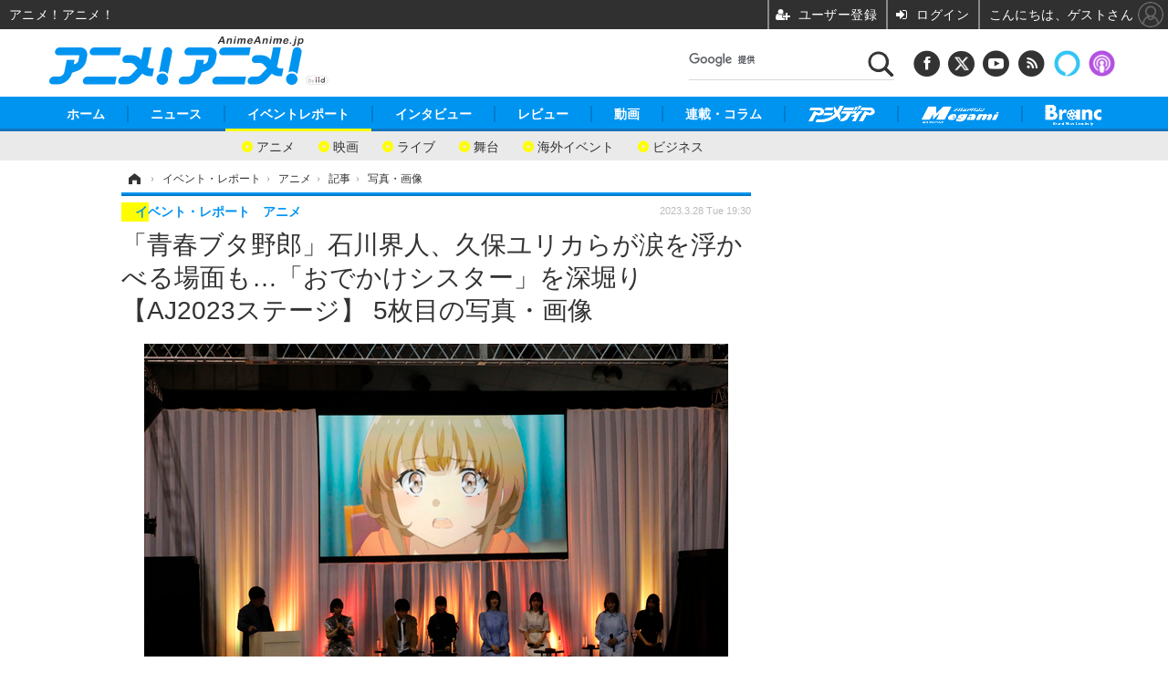

--- FILE ---
content_type: text/html; charset=utf-8
request_url: https://animeanime.jp/article/img/2023/03/28/76432/573652.html
body_size: 15785
content:
<!doctype html>
<html lang="ja" prefix="og: http://ogp.me/ns#">
<head>
<meta charset="UTF-8">
<meta name="viewport" content="target-densitydpi=device-dpi, width=1280, maximum-scale=3.0, user-scalable=yes">
<meta property="fb:app_id" content="281054315302235">
<link rel="stylesheet" href="/base/css/a.css?__=2026011301">
<script type="text/javascript">
(function(w,k,v,k2,v2) {
  w[k]=v; w[k2]=v2;
  var val={}; val[k]=v; val[k2]=v2;
  (w.dataLayer=w.dataLayer||[]).push(val);
})(window, 'tpl_name', 'pages/image', 'tpl_page', 'image');
</script>
<script src="/base/scripts/jquery-2.1.3.min.js"></script>
<script type="text/javascript" async src="/base/scripts/a.min.js?__=2026011301"></script>

<!-- Facebook Pixel Code -->
<script>
!function(f,b,e,v,n,t,s){if(f.fbq)return;n=f.fbq=function(){n.callMethod?
n.callMethod.apply(n,arguments):n.queue.push(arguments)};if(!f._fbq)f._fbq=n;
n.push=n;n.loaded=!0;n.version='2.0';n.queue=[];t=b.createElement(e);t.async=!0;
t.src=v;s=b.getElementsByTagName(e)[0];s.parentNode.insertBefore(t,s)}(window,
document,'script','https://connect.facebook.net/en_US/fbevents.js');
fbq('init', '1665201680438262');
fbq('track', 'PageView');
</script>
<noscript><img height="1" width="1" style="display:none"
src="https://www.facebook.com/tr?id=1665201680438262&ev=PageView&noscript=1"
/></noscript>
<!-- DO NOT MODIFY -->
<!-- End Facebook Pixel Code -->
<!--[if lt IE 11]>
<link rel="stylesheet" href="/feature/scripts/media_ie8.css">
<![endif]-->
    <title>「青春ブタ野郎」石川界人、久保ユリカらが涙を浮かべる場面も…「おでかけシスター」を深堀り【AJ2023ステージ】 5枚目の写真・画像 | アニメ！アニメ！</title>
  <meta name="keywords" content="「青春ブタ野郎」石川界人、久保ユリカらが涙を浮かべる場面も…「おでかけシスター」を深堀り【AJ2023ステージ】,画像,写真,ニュース,アニメ！アニメ！">
  <meta name="description" content="新作アニメ『青春ブタ野郎はおでかけシスターの夢を見ない』のステージイベントが「AnimeJapan 2023」2日目BLUEステージにて開催された。石川界人、瀬戸麻沙美、久保ユリカ、東山奈央、種崎敦美、内田真礼、雨宮天が登壇し、本作の見どころをお届けするステージを展開した。  【AJ2023】「青春ブタ野郎」ステージ （C）2022 鴨志田 一/KADOKAWA/青ブタ Project 5枚目の写真・画像">
  <meta name="thumbnail" content="https://animeanime.jp/imgs/ogp_f/573652.jpg">

    
        <meta name="twitter:title" content="「青春ブタ野郎」石川界人、久保ユリカらが涙を浮かべる場面も…「おでかけシスター」を深堀り【AJ2023ステージ】 5枚目の写真・画像 | アニメ！アニメ！">
    <meta name="twitter:card" content="photo">
    <meta name="twitter:site" content="@AnimeAnime_jp">
    <meta name="twitter:url" content="https://animeanime.jp/article/img/2023/03/28/76432/573652.html">
    <meta name="twitter:image" content="https://animeanime.jp/imgs/p/NcazPEtonLq4wGm7jqOYM8SjEK3arq_oqaqr/573652.jpg">
  
    <meta property="og:title" content="「青春ブタ野郎」石川界人、久保ユリカらが涙を浮かべる場面も…「おでかけシスター」を深堀り【AJ2023ステージ】 5枚目の写真・画像 | アニメ！アニメ！">
  <meta property="og:description" content="新作アニメ『青春ブタ野郎はおでかけシスターの夢を見ない』のステージイベントが「AnimeJapan 2023」2日目BLUEステージにて開催された。石川界人、瀬戸麻沙美、久保ユリカ、東山奈央、種崎敦美、内田真礼、雨宮天が登壇し、本作の見どころをお届けするステージを展開した。  【AJ2023】「青春ブタ野郎」ステージ （C）2022 鴨志田 一/KADOKAWA/青ブタ Project 5枚目の写真・画像">


<meta property="og:type" content="article">
<meta property="og:site_name" content="アニメ！アニメ！">
<meta property="og:url" content="https://animeanime.jp/article/img/2023/03/28/76432/573652.html">
<meta property="og:image" content="https://animeanime.jp/imgs/ogp_f/573652.jpg">

<link rel="apple-touch-icon" sizes="76x76" href="/base/images/touch-icon-76.png">
<link rel="apple-touch-icon" sizes="120x120" href="/base/images/touch-icon-120.png">
<link rel="apple-touch-icon" sizes="152x152" href="/base/images/touch-icon-152.png">
<link rel="apple-touch-icon" sizes="180x180" href="/base/images/touch-icon-180.png">

<meta name='robots' content='max-image-preview:large' />
<script async src="https://fundingchoicesmessages.google.com/i/pub-6205980071848979?ers=1" nonce="q9dKnA1Yb8HV307qo4onKg"></script><script nonce="q9dKnA1Yb8HV307qo4onKg">(function() {function signalGooglefcPresent() {if (!window.frames['googlefcPresent']) {if (document.body) {const iframe = document.createElement('iframe'); iframe.style = 'width: 0; height: 0; border: none; z-index: -1000; left: -1000px; top: -1000px;'; iframe.style.display = 'none'; iframe.name = 'googlefcPresent'; document.body.appendChild(iframe);} else {setTimeout(signalGooglefcPresent, 0);}}}signalGooglefcPresent();})();</script>
<script async src="/feature/adb/adberrmsg.js"></script>

<link rel="dns-prefetch" href="//securepubads.g.doubleclick.net">
<link rel="dns-prefetch" href="//c.amazon-adsystem.com">
<link rel="dns-prefetch" href="//pagead2.googlesyndication.com">
<link rel="dns-prefetch" href="//flux-cdn.com">
<script>
  var cX = cX || {}; cX.callQueue = cX.callQueue || [];
  var persistedQueryIdforPMP = "103c35db41bdb997c80835fa7c8343832c9821e5";
  cX.callQueue.push(["getUserSegmentIds", {persistedQueryId: persistedQueryIdforPMP}]);
  function getUserSegmentIdsLocal() {
    var segments = [];
    if (typeof window.localStorage === 'object' && typeof window.localStorage.getItem === 'function' && window.localStorage.getItem("_cX_segmentInfo") !== null && window.localStorage.getItem("_cX_segmentInfo").length>0) {
      segments = ((window.localStorage.getItem("_cX_segmentInfo")||"").split("/").filter(function(i){return i.indexOf(persistedQueryIdforPMP)==0})[0]||"").replace(/.+_/,"").split(".").filter(function(i){return i.length>0});
    }
    return segments;
  }
</script>
<script>
  var cX = cX || {}; cX.callQueue = cX.callQueue || [];
  window.pbjs = window.pbjs || {que: []};
  window.googletag = window.googletag || {cmd: []};
</script>
<script async='async' src="https://flux-cdn.com/client/00021/s-animeanime_00695.min.js"></script>
<script async src="https://securepubads.g.doubleclick.net/tag/js/gpt.js"></script>
<script>
cX.callQueue.push(['invoke', function() {
  window.fluxtag = {
    readyBids: {
      prebid: false, amazon: false, google: false
    },
    failSafeTimeout: 3e3,
    isFn: function isFn(object) {
      var _t = 'Function';
      var toString = Object.prototype.toString;
      return toString.call(object) === '[object ' + _t + ']';
    },
    launchAdServer: function() {
      if (!fluxtag.readyBids.prebid || !fluxtag.readyBids.amazon) {
        return;
      }
      fluxtag.requestAdServer();
    },
    requestAdServer: function() {
      if (!fluxtag.readyBids.google) {
        fluxtag.readyBids.google = true;
        googletag.cmd.push(function () {
          if (!!(pbjs.setTargetingForGPTAsync) && fluxtag.isFn(pbjs.setTargetingForGPTAsync)) {
            pbjs.que.push(function () {
              pbjs.setTargetingForGPTAsync();
            });
          }
          googletag.pubads().refresh();
        });
      }
    }
  };
}]);
</script>
<script>
cX.callQueue.push(['invoke', function() {
  setTimeout(function() {
    fluxtag.requestAdServer();
  }, fluxtag.failSafeTimeout);
}]);
</script>

<script>
cX.callQueue.push(['invoke', function() {
!function(a9,a,p,s,t,A,g){if(a[a9])return;function q(c,r){a[a9]._Q.push([c,r])}a[a9]={init:function(){q("i",arguments)},fetchBids:function(){q("f",arguments)},setDisplayBids:function(){},_Q:[]};A=p.createElement(s);A.async=!0;A.src=t;g=p.getElementsByTagName(s)[0];g.parentNode.insertBefore(A,g)}("apstag",window,document,"script","//c.amazon-adsystem.com/aax2/apstag.js");
apstag.init({pubID:'3532', adServer:'googletag', bidTimeout:2e3});
apstag.fetchBids({
  slots: [
    {slotID:'div-gpt-ad-header1', slotName:'108010001', sizes:[[728, 90],[970, 250]]},
    {slotID:'div-gpt-ad-article1', slotName:'108010004', sizes:[[300, 250],[336, 280]]},
    {slotID:'div-gpt-ad-article2', slotName:'108010005', sizes:[[300, 250],[336, 280]]},
    {slotID:'div-gpt-ad-right1', slotName:'108010002', sizes:[[300, 250],[300, 600]]}
  ]
}, function(bids){
    googletag.cmd.push(function() {
      apstag.setDisplayBids();
      fluxtag.readyBids.amazon = true;
      fluxtag.launchAdServer();
    });
});
}]);
</script>
<script>
cX.callQueue.push(['invoke', function() {
  googletag.cmd.push(function() {
    var adsng = '0';
    var pr = '0';
    adsng = '0';
    pr = '0';
    googletag.defineSlot('/2261101/108010001', [[1, 1], [728, 90], [970, 250]], 'div-gpt-ad-header1').addService(googletag.pubads()).setCollapseEmptyDiv(true);
    googletag.defineSlot('/2261101/108010002', [[300, 600], [300, 250]], 'div-gpt-ad-right1').addService(googletag.pubads()).setCollapseEmptyDiv(true);
    //googletag.defineSlot('/2261101/108010003', [[300, 600], [300, 250]], 'div-gpt-ad-right2').addService(googletag.pubads()).setCollapseEmptyDiv(true);
    googletag.defineSlot('/2261101/108010004', [[300, 250], [336, 280]], 'div-gpt-ad-article1').addService(googletag.pubads()).setCollapseEmptyDiv(true);
    googletag.defineSlot('/2261101/108010005', [[300, 250], [336, 280]], 'div-gpt-ad-article2').addService(googletag.pubads()).setCollapseEmptyDiv(true);
    googletag.pubads().setTargeting('pianositeId', '1145203711540569320');
    googletag.pubads().setTargeting('pianornd', cX.library.m_rnd);
    googletag.pubads().setTargeting('pianockp', cX.getUserId());
    googletag.pubads().setTargeting('articleid108', '76432');
    googletag.pubads().setTargeting('category', '2');
    googletag.pubads().setTargeting('tpl', 'pages/image');
    googletag.pubads().setTargeting('adsng', adsng);
    googletag.pubads().setTargeting('pr', pr);
    googletag.pubads().setTargeting('CxSegments', cX.getUserSegmentIds({persistedQueryId:'103c35db41bdb997c80835fa7c8343832c9821e5'}));
    googletag.pubads().enableSingleRequest();
    googletag.pubads().disableInitialLoad();
    googletag.enableServices();
    if (!!(window.pbFlux) && !!(window.pbFlux.prebidBidder) && fluxtag.isFn(window.pbFlux.prebidBidder)) {
      pbjs.que.push(function () {
        window.pbFlux.prebidBidder();
      });
    } else {
      fluxtag.readyBids.prebid = true;
      fluxtag.launchAdServer();
    }
  });
}]);
</script>

<script data-ad-client="ca-pub-6205980071848979" async src="https://pagead2.googlesyndication.com/pagead/js/adsbygoogle.js"></script>
<meta name="cXenseParse:iid-articleid" content="76432">
<meta name="cXenseParse:iid-article-title" content="「青春ブタ野郎」石川界人、久保ユリカらが涙を浮かべる場面も…「おでかけシスター」を深堀り【AJ2023ステージ】">
<meta name="cXenseParse:iid-page-type" content="画像ページ">
<meta name="cXenseParse:iid-page-name" content="image">
<meta name="cXenseParse:iid-category" content="イベント・レポート">
<meta name="cXenseParse:iid-subcategory" content="アニメ">
<meta name="cXenseParse:iid-hidden-adsense" content="false">
<meta name="cXenseParse:iid-hidden-other-ad" content="false">
<meta name="cXenseParse:iid-giga-name" content="青春ブタ野郎はバニーガール先輩の夢を見ない">
<meta name="cXenseParse:iid-giga-name" content="AnimeJapan 2023">
<meta name="cXenseParse:iid-giga-name" content="AnimeJapan ステージ">
<meta name="cXenseParse:iid-giga-name" content="久保ユリカ">
<meta name="cXenseParse:iid-article-type" content="通常記事">
<meta name="cXenseParse:iid-provider-name" content="アニメ！アニメ！">
<meta name="cXenseParse:author" content="umi">
<meta name="cXenseParse:recs:publishtime" content="2023-03-28T19:30:04+0900">
<meta name="cxenseparse:iid-publish-yyyy" content="2023">
<meta name="cxenseparse:iid-publish-yyyymm" content="202303">
<meta name="cxenseparse:iid-publish-yyyymmdddd" content="20230328">
<script async src="https://cdn.cxense.com/track_banners_init.js"></script><script>var dataLayer = dataLayer || [];dataLayer.push({'customCategory': 'report','customSubCategory': 'japan','customProvider': 'アニメ！アニメ！','customAuthorId': '','customAuthorName': 'umi','customPrimaryGigaId': '938','customPrimaryGigaName': '青春ブタ野郎はバニーガール先輩の夢を見ない'});</script>
<link rel="canonical" href="https://animeanime.jp/article/img/2023/03/28/76432/573649.html">
<link rel="alternate" media="only screen and (max-width: 640px)" href="https://s.animeanime.jp/article/img/2023/03/28/76432/573652.html">
<link rel="alternate" type="application/rss+xml" title="RSS" href="https://animeanime.jp/rss20/index.rdf">

</head>

<body class="thm-page-arti-image page-cate--report page-cate--report-japan page-subcate--japan" data-nav="report">
<!-- Google Tag Manager -->
<noscript><iframe src="//www.googletagmanager.com/ns.html?id=GTM-5PP5NP"
height="0" width="0" style="display:none;visibility:hidden"></iframe></noscript>
<script>(function(w,d,s,l,i){w[l]=w[l]||[];w[l].push({'gtm.start':
new Date().getTime(),event:'gtm.js'});var f=d.getElementsByTagName(s)[0],
j=d.createElement(s),dl=l!='dataLayer'?'&l='+l:'';j.async=true;j.src=
'//www.googletagmanager.com/gtm.js?id='+i+dl;f.parentNode.insertBefore(j,f);
})(window,document,'script','dataLayer','GTM-5PP5NP');</script>
<!-- End Google Tag Manager -->
<div class="ca_profitx_ad_container ca_profitx_mediaid_5853 ca_profitx_pageid_37525"> 
<div class="ca_profitx_ad" data-ca-profitx-ad data-ca-profitx-tagid="45153" data-ca-profitx-spotid="pfxad_45153" data-ca-profitx-pageid="37525"></div> 
<div class="ca_profitx_ad" data-ca-profitx-ad data-ca-profitx-tagid="45154" data-ca-profitx-spotid="pfxad_45154" data-ca-profitx-pageid="37525"></div> 
<script data-ca-profitx-pageid="37525" src="https://cdn.caprofitx.com/media/5853/pfx.js" type="text/javascript" charset="utf-8" data-ca-profitx-js async></script> 
</div>



<header class="thm-header">
  <div class="header-wrapper cf">
<div class="header-logo">
  <a class="link" href="https://animeanime.jp/" data-sub-title=""><img class="logo" src="/base/images/header-logo.2026011301.png" alt="アニメ！アニメ！"></a>
</div><div class="header-control">
  <ul class="control-list">
    <!-- li class="memberLink">
      <a class="et--memberLogin" href="" target="_blank">
        <p class="login">メールマガジン</p>
      </a>
    </li -->
    <li class="item item--social">
      <a class="link icon icon--header-facebook" href="https://www.facebook.com/animeanimejpn" target="_blank"></a><!-- == FB アイコンやテキストが入ります == -->
      <a class="link icon icon--header-twitter" href="https://twitter.com/AnimeAnime_jp" target="_blank"></a><!-- == TW アイコンやテキストが入ります == -->
      <a class="link icon icon--header-youtube" href="https://www.youtube.com/user/animeanimeno1" target="_blank"></a><!-- == YouTube アイコンやテキストが入ります == -->
      <a class="link icon icon--header-feed" href="https://animeanime.jp/rss20/index.rdf" target="_blank"></a><!-- == RSS アイコンやテキストが入ります == -->
      <a class="link ico-alexa" href="https://www.amazon.co.jp/IID-Inc-%E3%82%A2%E3%83%8B%E3%83%A1%EF%BC%81%E3%82%A2%E3%83%8B%E3%83%A1%EF%BC%81-%E6%9C%80%E6%96%B0%E3%82%A2%E3%83%8B%E3%83%A1%E6%83%85%E5%A0%B1/dp/B0771KWNNQ" title="【Alexaスキル】アニメ！アニメ！ 最新アニメ情報" target="_blank"></a>
      <a class="link ico-podcast" href="https://itunes.apple.com/jp/podcast/id1391531948" title="【Podcast】アニメ！アニメ！ News" target="_blank"></a>
    </li>
    <li class="item item--google-search" id="gcse">
      <div class="gcse-searchbox-only" data-resultsurl="/pages/search.html"></div>
    </li>
  </ul>
</div>
  </div>
<nav class="thm-nav global-nav js-global-nav">
  <ul class="nav-main-menu js-main-menu">
    <li class="item js-nav-home"><a href="/" class="link">ホーム</a>
<!-- : ホーム配下にもサブナビゲーションが入る場合があります -->
<!-- : 例) http://www.cinemacafe.net/ -->
      <ul class="nav-sub-menu js-sub-menu" style="left: 16.15px;">

        <li class="sub-item"><a  class="link" href="https://animeanime.jp/article/2025/12/24/94687.html">2026年冬アニメ一覧</a></li>
        <li class="sub-item"><a  class="link" href="https://animeanime.jp/article/2025/09/17/92707.html">2025年秋アニメ一覧</a></li>
        <li class="sub-item"><a  class="link" href="https://animeanime.jp/article/ranking/">人気記事TOP10</a></li>
      </ul><!-- /.nav-sub-menu -->
    </li>
    <li class="item js-nav-news"><a href="/category/news/" class="link">ニュース</a>
      <ul class="nav-sub-menu js-sub-menu" style="left: 144.583px;">

        <li class="sub-item"><a  class="link" href="/category/news/latest/latest/">アニメ</a></li>
        <li class="sub-item"><a  class="link" href="/category/news/film/latest/">映画/ドラマ</a></li>
        <li class="sub-item"><a  class="link" href="/category/news/manga/latest/">マンガ</a></li>
        <li class="sub-item"><a  class="link" href="/category/news/novel/latest/">ノベル</a></li>
        <li class="sub-item"><a  class="link" href="/category/news/music/latest/">音楽</a></li>
        <li class="sub-item"><a  class="link" href="/category/news/voice_actor/latest/">声優</a></li>
        <li class="sub-item"><a  class="link" href="/category/news/game/latest/">ゲーム</a></li>
        <li class="sub-item"><a  class="link" href="/category/news/goods/latest/">グッズ</a></li>
        <li class="sub-item"><a  class="link" href="/category/news/event/latest/">イベント</a></li>
        <li class="sub-item"><a  class="link" href="/category/news/oversea/latest/">海外</a></li>
      </ul><!-- /.nav-sub-menu -->
    </li><!-- /.item -->
    <li class="item js-nav-report"><a class="link" href="/category/report/">イベントレポート</a>
      <ul class="nav-sub-menu js-sub-menu" style="left: 284.033px;">

        <li class="sub-item"><a  class="link" href="/category/report/japan/latest/">アニメ</a></li>
        <li class="sub-item"><a  class="link" href="/category/report/film/latest/">映画</a></li>
        <li class="sub-item"><a  class="link" href="/category/report/artist/latest/">ライブ</a></li>
        <li class="sub-item"><a  class="link" href="/category/report/theater/latest/">舞台</a></li>
        <li class="sub-item"><a  class="link" href="/category/report/oversea/latest/">海外イベント</a></li>
        <li class="sub-item"><a  class="link" href="/category/report/seminar/latest/">ビジネス</a></li>
      </ul><!-- /.nav-sub-menu -->
    </li><!-- /.item -->
    <li class="item js-nav-interview"><a href="/category/interview/" class="link">インタビュー</a>
      <ul class="nav-sub-menu js-sub-menu" style="left: 483.2px;">

        <li class="sub-item"><a  class="link" href="/category/interview/creator/latest/">スタッフ</a></li>
        <li class="sub-item"><a  class="link" href="/category/interview/voiceactor/latest/">声優</a></li>
        <li class="sub-item"><a  class="link" href="/category/interview/talent/latest/">俳優・タレント</a></li>
        <li class="sub-item"><a  class="link" href="/category/interview/artist/latest/">アーティスト</a></li>
        <li class="sub-item"><a  class="link" href="/category/interview/business/latest/">ビジネス</a></li>
      </ul><!-- /.nav-sub-menu -->
    </li><!-- /.item -->
    <li class="item js-nav-review"><a href="/category/review/" class="link">レビュー</a>
      <ul class="nav-sub-menu js-sub-menu" style="left: 623.317px;">

        <li class="sub-item"><a  class="link" href="/category/review/anime/latest/">アニメ</a></li>
        <li class="sub-item"><a  class="link" href="/category/review/film/latest/">実写</a></li>
        <li class="sub-item"><a  class="link" href="/category/review/book/latest/">書評</a></li>
        <li class="sub-item"><a  class="link" href="/category/review/event/latest/">イベント</a></li>
        <li class="sub-item"><a  class="link" href="/category/review/game/latest/">ゲーム</a></li>
        <li class="sub-item"><a  class="link" href="/category/review/tabletalk/latest/">座談会</a></li>
      </ul><!-- /.nav-sub-menu -->
    </li><!-- /.item -->
    <li class="item js-nav-video"><a href="/category/video/" class="link">動画</a>
      <ul class="nav-sub-menu js-sub-menu" style="right: -603.7px;">

        <li class="sub-item"><a  class="link" href="/category/video/anime/latest/">アニメ</a></li>
        <li class="sub-item"><a  class="link" href="/category/video/film/latest/">映画/ドラマ</a></li>
        <li class="sub-item"><a  class="link" href="/category/video/animeanimetv/latest/">アニメ！アニメ！TV</a></li>
        <li class="sub-item"><a  class="link" href="https://www.cinemacafe.net/feature/abematv/">ABEMA Cafe</a></li>
      </ul><!-- /.nav-sub-menu -->
    </li><!-- /.item -->
    <li class="item js-nav-column"><a href="/category/column/" class="link">連載・コラム</a></li><!-- /.item -->
    <!-- li class="item js-nav-gigaindex-2707"><a href="/special/2707/recent/" class="link"><img class="nav-logo" src="/feature/images/logo-jump-toon.png" alt="【PR】ジャンプTOON" style="top:-9.4px; height:30px;"></a></li -->
    <li class="item"><a href="/special/1455/recent/" class="link"><img class="nav-logo" src="/base/images/logo-animedia.png" alt="アニメディア"></a></li>
    <li class="item"><a href="/special/1470/recent/" class="link"><img class="nav-logo" src="/base/images/logo-megami.png" alt="メガミマガジン"></a></li>
    <li class="item"><a href="https://branc.jp/" class="link" target="_blank" rel="noopener"><img class="nav-logo" src="/base/images/logo-branc.png" alt="Branc"></a></li>
  </ul><!-- /.nav-main-menu -->
</nav><!-- /.thm-nav --><!-- ========== jack AD ========== -->
<div class="jackad">
<ul class="fixed-item">
<!-- 左右ジャックバナー -->
<li class="left"><script src="https://deliver.ads2.iid.jp/ads/?js=1;position=174;"></script></li>
<li class="right"><script src="https://deliver.ads2.iid.jp/ads/?js=1;position=228;"></script></li>
</ul>
<!-- メニュー下、ワイド幅ジャック広告 -->
<script src="https://deliver.ads2.iid.jp/ads/?js=1;position=82;"></script>
</div>

<style type="text/css">
.thm-footer { margin-top: -660px; padding-top: 660px; }
.fixed-item .left { left:-200px; }
.fixed-item .right { right:-200px; }
.jackad #player { position: absolute; top:0; right: 0; }
.cover { display: none; }
</style>

<link rel="stylesheet" href="/feature/jackAD/jack_1040.css">
<script type="text/javascript" src="/feature/jackAD/jack.js"></script>
<!-- ========== /jack AD ========== -->

<!-- global_nav -->
</header>

<div class="thm-body cf">
  <div class="breadcrumb">
<span id="breadcrumbTop"><a class="link" href="https://animeanime.jp/"><span class="item icon icon-bc--home">ホーム</span></a></span>
<i class="separator icon icon-bc--arrow"> › </i>
<span id="BreadcrumbSecond">
  <a class="link" href="/category/report/">
    <span class="item icon icon-bc--report">イベント・レポート</span>
  </a>
</span>
<i class="separator icon icon-bc--arrow"> › </i>
<span id="BreadcrumbThird">
  <a class="link" href="/category/report/japan/latest/">
    <span class="item icon icon-bc--japan">アニメ</span>
  </a>
</span>
<i class="separator icon icon-bc--arrow"> › </i>

    <span id="breadcrumbLast"><a class="link" href="/article/2023/03/28/76432.html"><span class="item icon icon-bc--article">記事</span></a></span>
    <i class="separator icon icon-bc--arrow"> › </i>

    <span class="item">写真・画像</span>
  </div>
  <main class="thm-main">
<header class="arti-header">
  <a href="/article/2023/03/28/76432.html?from=image-page-title" class="link-image-page-title">    <h1 class="head">「青春ブタ野郎」石川界人、久保ユリカらが涙を浮かべる場面も…「おでかけシスター」を深堀り【AJ2023ステージ】 5枚目の写真・画像</h1>
  </a>  <div class="group">
    <span class="category-group-name">イベント・レポート</span>
    <span class="category-name">アニメ</span>
  </div>
  <div class="date">
    <time class="pubdate" itemprop="datePublished" datetime="2023-03-28T19:30:04+09:00">2023.3.28 Tue 19:30</time>
  </div>
</header>


<div class="arti-content arti-content--image">
  <div class="figure-area figure-area--zoom">
    <figure class="figure">
  
  <a class="link" href="/article/img/2023/03/28/76432/573653.html"><img class="image" src="/imgs/zoom/573652.jpg" alt="【AJ2023】「青春ブタ野郎」ステージ （C）2022 鴨志田 一/KADOKAWA/青ブタ Project" width="640" height="426"></a>
      <figcaption class="figcaption">
        <span class="caption">【AJ2023】「青春ブタ野郎」ステージ （C）2022 鴨志田 一/KADOKAWA/青ブタ Project</span>
      </figcaption>
    </figure>
  </div>
  <div class="figure-pagination">
    <ul class="paging-list">
      <li class="item paging-prev"><a class="link icon icon--paging-prev" href="/article/img/2023/03/28/76432/573651.html">前の画像</a></li>
      <li class="item paging-next"><a class="link icon icon--paging-next" href="/article/img/2023/03/28/76432/573653.html">次の画像</a></li>
      <li class="item paging-back">
        <a class="link icon icon--paging-back" href="/article/2023/03/28/76432.html">この記事へ戻る
          <span class="count">5/10</span>
        </a>
      </li>
    </ul>
  </div>
</div>
<ul class="thumb-list cf">

  <li class="item">
    <a class="link" href="/article/img/2023/03/28/76432/573649.html">
      <img class="image" src="/imgs/sq_sl/573649.jpg" alt="【AJ2023】「青春ブタ野郎」ステージ （C）2022 鴨志田 一/KADOKAWA/青ブタ Project" width="120" height="120">
    </a>
  </li>

  <li class="item">
    <a class="link" href="/article/img/2023/03/28/76432/573648.html">
      <img class="image" src="/imgs/sq_sl/573648.jpg" alt="【AJ2023】「青春ブタ野郎」ステージ （C）2022 鴨志田 一/KADOKAWA/青ブタ Project" width="120" height="120">
    </a>
  </li>

  <li class="item">
    <a class="link" href="/article/img/2023/03/28/76432/573650.html">
      <img class="image" src="/imgs/sq_sl/573650.jpg" alt="【AJ2023】「青春ブタ野郎」ステージ （C）2022 鴨志田 一/KADOKAWA/青ブタ Project" width="120" height="120">
    </a>
  </li>

  <li class="item">
    <a class="link" href="/article/img/2023/03/28/76432/573651.html">
      <img class="image" src="/imgs/sq_sl/573651.jpg" alt="【AJ2023】「青春ブタ野郎」ステージ （C）2022 鴨志田 一/KADOKAWA/青ブタ Project" width="120" height="120">
    </a>
  </li>

  <li class="item">
    <a class="link" href="/article/img/2023/03/28/76432/573652.html">
      <img class="image" src="/imgs/sq_sl/573652.jpg" alt="【AJ2023】「青春ブタ野郎」ステージ （C）2022 鴨志田 一/KADOKAWA/青ブタ Project" width="120" height="120">
    </a>
  </li>

  <li class="item">
    <a class="link" href="/article/img/2023/03/28/76432/573653.html">
      <img class="image" src="/imgs/sq_sl/573653.jpg" alt="【AJ2023】「青春ブタ野郎」ステージ （C）2022 鴨志田 一/KADOKAWA/青ブタ Project" width="120" height="120">
    </a>
  </li>

  <li class="item">
    <a class="link" href="/article/img/2023/03/28/76432/573654.html">
      <img class="image" src="/imgs/sq_sl/573654.jpg" alt="【AJ2023】「青春ブタ野郎」ステージ （C）2022 鴨志田 一/KADOKAWA/青ブタ Project" width="120" height="120">
    </a>
  </li>

  <li class="item">
    <a class="link" href="/article/img/2023/03/28/76432/573655.html">
      <img class="image" src="/imgs/sq_sl/573655.jpg" alt="【AJ2023】「青春ブタ野郎」ステージ （C）2022 鴨志田 一/KADOKAWA/青ブタ Project" width="120" height="120">
    </a>
  </li>

  <li class="item">
    <a class="link" href="/article/img/2023/03/28/76432/573656.html">
      <img class="image" src="/imgs/sq_sl/573656.jpg" alt="【AJ2023】「青春ブタ野郎」ステージ （C）2022 鴨志田 一/KADOKAWA/青ブタ Project" width="120" height="120">
    </a>
  </li>

  <li class="item">
    <a class="link" href="/article/img/2023/03/28/76432/573231.html">
      <img class="image" src="/imgs/sq_sl/573231.jpg" alt="『青春ブタ野郎はおでかけシスターの夢を見ない』キービジュアル（C）2022 鴨志田 一/KADOKAWA/青ブタ Project" width="120" height="120">
    </a>
  </li>
</ul>

<script>console.log('aw1-3')</script>

<aside class="main-ad w-rect cf" style="min-height:280px;display:flex;justify-content:center;align-items:center;margin:30px 0 30px 0;">
  <div class="rect">
    <div id='div-gpt-ad-article1'>
<script type='text/javascript'>cX.callQueue.push(['invoke', function() {googletag.cmd.push(function() { googletag.display('div-gpt-ad-article1'); });}]);</script>
    </div>
  </div>
  <div class="rect">
    <div id='div-gpt-ad-article2'>
<script type='text/javascript'>cX.callQueue.push(['invoke', function() {googletag.cmd.push(function() { googletag.display('div-gpt-ad-article2'); });}]);</script>
    </div>
  </div>
</aside>


<script class="recruitment-box-updater"
    data-instance-id="box1"
    data-limit="6"
    data-start="1"
    src="/base/scripts/recruitmentBoxUpdater.js?2025072801"
    data-api-url="https://recruitbox.media.iid.jp/sites/animeanime.jp.json">
</script>

<section class="main-pickup">
  <h2 class="caption">編集部おすすめの記事</h2>
  <ul class="pickup-list cf">


    <li class="item item--box item--cate-news item--cate-news-latest item--subcate-latest"><a class="link" href="/article/2023/02/13/75528.html?pickup_list_click1=true">
      <article class="pickup-content">
        <img class="figure" src="/imgs/list_s/563364.jpg" alt="「青春ブタ野郎はおでかけシスターの夢を見ない」23年夏に劇場公開！ 4月より「バニーガール先輩」再放送も 画像" width="200" height="133">
        <span class="figcaption">「青春ブタ野郎はおでかけシスターの夢を見ない」23年夏に劇場公開！ 4月より「バニーガール先輩」再放送も<time class="date" datetime="2023-02-13T19:44:27+09:00">2023.2.13 Mon 19:44</time></span>
      </article>
    </a></li>

    <li class="item item--box item--cate-news item--cate-news-latest item--subcate-latest"><a class="link" href="/article/2022/12/05/73984.html?pickup_list_click2=true">
      <article class="pickup-content">
        <img class="figure" src="/imgs/list_s/544867.jpg" alt="「青春ブタ野郎」新作アニメの劇場公開が決定！「おでかけシスターの夢を見ない」ティザービジュアル到着 画像" width="200" height="133">
        <span class="figcaption">「青春ブタ野郎」新作アニメの劇場公開が決定！「おでかけシスターの夢を見ない」ティザービジュアル到着<time class="date" datetime="2022-12-05T19:30:03+09:00">2022.12.5 Mon 19:30</time></span>
      </article>
    </a></li>

    <li class="item item--box item--cate-news item--cate-news-goods item--subcate-goods"><a class="link" href="/article/2022/10/25/73045.html?pickup_list_click3=true">
      <article class="pickup-content">
        <img class="figure" src="/imgs/list_s/534139.jpg" alt="「青春ブタ野郎」麻衣、翔子たちが天使、悪魔、魔女、キョンシーなどに変身！ 3度目のハロウィンイベントがマルイ3店舗で開催 画像" width="200" height="133">
        <span class="figcaption">「青春ブタ野郎」麻衣、翔子たちが天使、悪魔、魔女、キョンシーなどに変身！ 3度目のハロウィンイベントがマルイ3店舗で開催<time class="date" datetime="2022-10-25T19:40:02+09:00">2022.10.25 Tue 19:40</time></span>
      </article>
    </a></li>

    <li class="item item--box item--cate-news item--cate-news-latest item--subcate-latest"><a class="link" href="/article/2022/09/26/72340.html?pickup_list_click4=true">
      <article class="pickup-content">
        <img class="figure" src="/imgs/list_s/525452.jpg" alt="「青春ブタ野郎」シリーズ、“高校生編”が完結へ…新作アニメ制作決定！ ビジュアル＆特報お披露目 画像" width="200" height="133">
        <span class="figcaption">「青春ブタ野郎」シリーズ、“高校生編”が完結へ…新作アニメ制作決定！ ビジュアル＆特報お披露目<time class="date" datetime="2022-09-26T17:15:04+09:00">2022.9.26 Mon 17:15</time></span>
      </article>
    </a></li>
  </ul>
  <ul class="pickup-list">
    <li class="item item--line item--cate-news item--cate-news-goods item--subcate-goods"><a class="link" href="/article/2022/09/02/71851.html">「青ブタ」桜島麻衣、最新“バニーガール”フィギュア登場！ 手に取りやすい魅力の詰まった“KADOKAWAコレクションLIGHT”第2弾<time class="date" datetime="2022-09-02T19:45:03+09:00">2022.9.2 Fri 19:45</time></a></li>
  </ul>
</section>


<div class="OUTBRAIN" data-src="DROP_PERMALINK_HERE" data-widget-id="AR_10"></div>
<script type="text/javascript" async="async" src="//widgets.outbrain.com/outbrain.js"></script>

  </main>
  <aside class="thm-aside">

<div class="sidebox sidebox-ad">
<div class="sidebox" style="height:600px; margin-top:0px; position:relative;">
    <div class="sidebox-ad-top" style="position:absolute;">

<div id='div-gpt-ad-right1'>
<script type='text/javascript'>
cX.callQueue.push(['invoke', function() {
googletag.cmd.push(function() { googletag.display('div-gpt-ad-right1'); });
}]);
</script>
</div>

    </div>
</div>
<script>
$(window).scroll(function() {
	$("div.sidebox-ad-top").each(function(){
		var menuTopMargin = 90;
		var parentY = $(this).parent().offset().top;
		var parentH = $(this).parent().height();
		var targetScrollValue = parentY - menuTopMargin;
		var wScrollvalue = $(window).scrollTop();
		var obj = {};
		$("span.test").text(parentY);
		if(wScrollvalue > targetScrollValue){
			if(wScrollvalue > (parentY + parentH) - (menuTopMargin +$(this).height()) ){
				obj = {
					position: "absolute",
					top: parentH - $(this).height()
					};
				}
			else{
				obj = {
					position: "fixed",
					top: menuTopMargin
					};
				}
			}
		else{
			obj = {
				position: "absolute",
				top: "0"
				};
			}
		$(this).css(obj); //cssを適用。
		})
	});
</script>
</div>

<section class="sidebox sidebox-pickup special">
  <h2 class="caption"><span class="inner">編集部ピックアップ</span></h2>
  <ul class="pickup-list">

  <li class="item">
    <a class="link" href="https://animeanime.jp/article/2026/01/30/95586.html"><article class="side-content">
      <img class="figure" src="/imgs/sq_l/836708.jpg" alt="夢の“マンガのキャラクターになれる権”の獲得者はだれ!? 「17LIVE」×「メガミマガジン」コラボ企画の結果発表＆マンガ公開" width="140" height="140">
      <div class="figcaption">
        <h3 class="title">夢の“マンガのキャラクターになれる権”の獲得者はだれ!? 「17LIVE」×「メガミマガジン」コラボ企画の結果発表＆マンガ公開</h3>
        <p class="caption">日本最大級のライブ配信アプリ「17LIVE（イチナナ）」が、アニメ＆ゲームの美少女キャラクター情報誌「メガミマガジン」とコラボレーション！認証ライバーの中からオーディションで選ばれた4名が「メガミマガジン」が手掛けるオリジナルマンガにキャラクターとして登場できる企画が開催された。</p>
      </div>
    </article></a>
  </li>

  <li class="item">
    <a class="link" href="https://animeanime.jp/article/2026/01/28/95530.html"><article class="side-content">
      <img class="figure" src="/imgs/sq_l/835878.png" alt="今日も迷宮冒険ヨシ！ご安全に！『ウィザードリィ』x「仕事猫」で送るWizあるある―Wizardry仕事猫日報、展開中" width="140" height="140">
      <div class="figcaption">
        <h3 class="title">今日も迷宮冒険ヨシ！ご安全に！『ウィザードリィ』x「仕事猫」で送るWizあるある―Wizardry仕事猫日報、展開中</h3>
        <p class="caption">『ウィザードリィ』あるあるをコミカルに描く、X話題のイラスト企画！</p>
      </div>
    </article></a>
  </li>

  <li class="item">
    <a class="link" href="https://animeanime.jp/article/2025/12/26/94753.html"><article class="side-content">
      <img class="figure" src="/imgs/sq_l/826220.jpg" alt="初心者も通も2026年冬アニメは異世界モノにハマる 異世界は現代人の癒し！その理由を徹底考察" width="140" height="140">
      <div class="figcaption">
        <h3 class="title">初心者も通も2026年冬アニメは異世界モノにハマる 異世界は現代人の癒し！その理由を徹底考察</h3>
        <p class="caption"></p>
      </div>
    </article></a>
  </li>

  <li class="item">
    <a class="link" href="https://animeanime.jp/article/2025/12/25/94724.html"><article class="side-content">
      <img class="figure" src="/imgs/sq_l/825944.jpg" alt="“声優になる”本気度に火が付く！ 声優育成プロジェクト「Produce Harmony」レッスン生に直撃インタビュー【PR】" width="140" height="140">
      <div class="figcaption">
        <h3 class="title">“声優になる”本気度に火が付く！ 声優育成プロジェクト「Produce Harmony」レッスン生に直撃インタビュー【PR】</h3>
        <p class="caption"></p>
      </div>
    </article></a>
  </li>

  <li class="item">
    <a class="link" href="https://animeanime.jp/article/2025/09/25/92830.html"><article class="side-content">
      <img class="figure" src="/imgs/sq_l/799709.jpg" alt="“トキワ荘”関連イベントが目白押し！「中野×杉並×豊島アニメ・マンガフェス2025」【PR】" width="140" height="140">
      <div class="figcaption">
        <h3 class="title">“トキワ荘”関連イベントが目白押し！「中野×杉並×豊島アニメ・マンガフェス2025」【PR】</h3>
        <p class="caption"></p>
      </div>
    </article></a>
  </li>

  <li class="item">
    <a class="link" href="https://animeanime.jp/article/2025/09/25/92831.html"><article class="side-content">
      <img class="figure" src="/imgs/sq_l/799710.jpg" alt="アニメ制作会社が再集結の「すぎアニエキスポ」に注目！「中野×杉並×豊島アニメ・マンガフェス2025」【PR】" width="140" height="140">
      <div class="figcaption">
        <h3 class="title">アニメ制作会社が再集結の「すぎアニエキスポ」に注目！「中野×杉並×豊島アニメ・マンガフェス2025」【PR】</h3>
        <p class="caption"></p>
      </div>
    </article></a>
  </li>

  <li class="item">
    <a class="link" href="https://animeanime.jp/article/2025/09/25/92832.html"><article class="side-content">
      <img class="figure" src="/imgs/sq_l/799712.jpg" alt="「キミプリ」＆「ガイキング」などイベント盛りだくさん！「中野×杉並×豊島アニメ・マンガフェス2025」【PR】" width="140" height="140">
      <div class="figcaption">
        <h3 class="title">「キミプリ」＆「ガイキング」などイベント盛りだくさん！「中野×杉並×豊島アニメ・マンガフェス2025」【PR】</h3>
        <p class="caption"></p>
      </div>
    </article></a>
  </li>

  <li class="item">
    <a class="link" href="https://animeanime.jp/article/2025/12/24/94687.html"><article class="side-content">
      <img class="figure" src="/imgs/sq_l/825350.png" alt="【冬アニメ 2026】" width="140" height="140">
      <div class="figcaption">
        <h3 class="title">【冬アニメ 2026】</h3>
        <p class="caption">2026年冬アニメの情報はコチラで！</p>
      </div>
    </article></a>
  </li>

  <li class="item">
    <a class="link" href="https://animeanime.jp/special/2742/recent/%E3%80%8C%E5%A3%B0%E5%84%AA%E3%81%A8%E5%A4%9C%E3%81%82%E3%81%9D%E3%81%B32025%E3%80%8DMC%E7%89%B9%E9%9B%86"><article class="side-content">
      <img class="figure" src="/imgs/sq_l/764330.png" alt="「声優と夜あそび」MCによる直筆プロフィール帳を公開中♪" width="140" height="140">
      <div class="figcaption">
        <h3 class="title">「声優と夜あそび」MCによる直筆プロフィール帳を公開中♪</h3>
        <p class="caption"></p>
      </div>
    </article></a>
  </li>

  <li class="item">
    <a class="link" href="https://www.cinemacafe.net/feature/abematv/"><article class="side-content">
      <img class="figure" src="/imgs/sq_l/327198.png" alt="アニメを見るならABEMAで！ 充実のラインナップ【PR】" width="140" height="140">
      <div class="figcaption">
        <h3 class="title">アニメを見るならABEMAで！ 充実のラインナップ【PR】</h3>
        <p class="caption"></p>
      </div>
    </article></a>
  </li>
  </ul>
</section>

<section class="sidebox sidebox-pickup column">
  <h2 class="caption"><span class="inner">特集企画</span></h2>
  <ul class="pickup-list">

  <li class="item">
    <a class="link" href="https://animeanime.jp/article/2025/12/24/94687.html"><article class="side-content">
      <img class="figure" src="/imgs/sq_l/825349.png" alt="【冬アニメ 2026】1月放送開始の新作アニメ一覧（放送日＆配信情報＆声優・スタッフ＆あらすじ）" width="140" height="140">
      <div class="figcaption">
        <h3 class="title">【冬アニメ 2026】1月放送開始の新作アニメ一覧（放送日＆配信情報＆声優・スタッフ＆あらすじ）</h3>
        <p class="caption">冬アニメの情報を深掘り！ 作品の基本情報や関連ニュースを随時更新</p>
      </div>
    </article></a>
  </li>

  <li class="item">
    <a class="link" href="https://animeanime.jp/special/161/recent/ "><article class="side-content">
      <img class="figure" src="/imgs/sq_l/90246.jpg" alt="気になる「アンケート」結果に注目" width="140" height="140">
      <div class="figcaption">
        <h3 class="title">気になる「アンケート」結果に注目</h3>
        <p class="caption">続編を作ってほしい作品やアニメ化してほしい作品などについてアンケート、その結果を公開</p>
      </div>
    </article></a>
  </li>

  <li class="item">
    <a class="link" href="https://animeanime.jp/article/2022/04/12/68802.html"><article class="side-content">
      <img class="figure" src="/imgs/sq_l/487386.jpg" alt="【重要・注意！】弊サイト「アニメ！アニメ！」Twitterアカウントのなりすましについて注意喚起のお知らせ" width="140" height="140">
      <div class="figcaption">
        <h3 class="title">【重要・注意！】弊サイト「アニメ！アニメ！」Twitterアカウントのなりすましについて注意喚起のお知らせ</h3>
        <p class="caption"></p>
      </div>
    </article></a>
  </li>

  <li class="item">
    <a class="link" href="https://animeanime.jp/article/2024/05/13/84316.html"><article class="side-content">
      <img class="figure" src="/imgs/sq_l/675195.jpg" alt="【ライター・カメラマン募集！】" width="140" height="140">
      <div class="figcaption">
        <h3 class="title">【ライター・カメラマン募集！】</h3>
        <p class="caption">アニメ！アニメ！では、記事執筆ライター・カメラマンを募集しています。</p>
      </div>
    </article></a>
  </li>
  </ul>
</section>
<div class="sidebox sidebox-ad">
<section class="banner">
<a class="link" href="https://www.iid.co.jp/contact/animedia_enquete.html" target="_blank"><img class="figure" src="/base/images/animedia.jpg" alt="アニメディア　文章＆投稿フォーム" width="100%" height="100%"></a>
<a class="link" href="https://cho-animedia.jp/feature/pdf/4koma.pdf" target="_blank"><img class="figure" src="/base/images/animedia_template.jpg" alt="アニメアイふつおた" width="100%" height="100%" style="
    margin-top: 20px;
"></a>
</section>
</div>
<section class="sidebox sidebox-ranking">
  <h2 class="caption"><span class="inner">アニメニュースランキング</span></h2>
  <ol class="ranking-list">

<li class="item">
  <a class="link" href="/article/2026/02/02/95694.html"><article class="side-content">
    <img class="figure" src="/imgs/sq_m/837756.jpg" alt="「キングダム」×佐賀県コラボのセレモニーに本郷奏多が登壇！ キングダム愛を熱弁、知事から“海苔”のプレゼントも【レポート】 画像" width="80" height="80">
    <span class="figcaption">「キングダム」×佐賀県コラボのセレモニーに本郷奏多が登壇！ キングダム愛を熱弁、知事から“海苔”のプレゼントも【レポート】</span>
  </article></a>
</li>

<li class="item">
  <a class="link" href="/article/2025/10/14/93181.html"><article class="side-content">
    <img class="figure" src="/imgs/sq_m/803004.jpg" alt="劇場版「チェンソーマン レゼ篇」の聖地巡礼に行ってみた【レポ】 画像" width="80" height="80">
    <span class="figcaption">劇場版「チェンソーマン レゼ篇」の聖地巡礼に行ってみた【レポ】</span>
  </article></a>
</li>

<li class="item">
  <a class="link" href="/article/2025/07/03/91586.html"><article class="side-content">
    <img class="figure" src="/imgs/sq_m/779826.jpg" alt="美麗さが限界突破！「アイナナ」棗巳波／六弥ナギの“尊さ全開”バースデーストア【16 STAR SIGNS】 画像" width="80" height="80">
    <span class="figcaption">美麗さが限界突破！「アイナナ」棗巳波／六弥ナギの“尊さ全開”バースデーストア【16 STAR SIGNS】</span>
  </article></a>
</li>

<li class="item">
  <a class="link" href="/article/2018/09/02/39879.html"><article class="side-content">
    <img class="figure" src="/imgs/sq_m/159440.jpg" alt="代アニがVTuberオーディションを西麻布で開催！自社アイドル「YOANI1年C組」「＝LOVE」も歌声披露！ 画像" width="80" height="80">
    <span class="figcaption">代アニがVTuberオーディションを西麻布で開催！自社アイドル「YOANI1年C組」「＝LOVE」も歌声披露！</span>
  </article></a>
</li>

<li class="item">
  <a class="link" href="/article/2022/10/29/73131.html"><article class="side-content">
    <img class="figure" src="/imgs/sq_m/534655.jpg" alt="ジブリパーク11月1日よりオープン！「千と千尋の神隠し」カオナシ、湯婆婆、龍になったハクまで集結！ 豚に変身しちゃう屋台のフォトスポットも!? 画像" width="80" height="80">
    <span class="figcaption">ジブリパーク11月1日よりオープン！「千と千尋の神隠し」カオナシ、湯婆婆、龍になったハクまで集結！ 豚に変身しちゃう屋台のフォトスポットも!?</span>
  </article></a>
</li>

<li class="item">
  <a class="link" href="/article/2020/01/25/51169.html"><article class="side-content">
    <img class="figure" src="/imgs/sq_m/295843.jpg" alt="天使過ぎるロリータ姿に注目！ フォロワー数95万の中国人気レイヤー・Usagi【写真26枚】 画像" width="80" height="80">
    <span class="figcaption">天使過ぎるロリータ姿に注目！ フォロワー数95万の中国人気レイヤー・Usagi【写真26枚】</span>
  </article></a>
</li>

<li class="item">
  <a class="link" href="/article/2018/03/24/37146.html"><article class="side-content">
    <img class="figure" src="/imgs/sq_m/134901.jpg" alt="【AJ2018】美女コンパニオン写真まとめ(計115枚） あの人気キャラのコスプレも！ 画像" width="80" height="80">
    <span class="figcaption">【AJ2018】美女コンパニオン写真まとめ(計115枚） あの人気キャラのコスプレも！</span>
  </article></a>
</li>

<li class="item">
  <a class="link" href="/article/2020/01/20/51042.html"><article class="side-content">
    <img class="figure" src="/imgs/sq_m/298880.jpg" alt="新宿駅に御坂美琴がキックした“あの自販機”が登場！ 「とある」シリーズを振り返る展示も【レポート】 画像" width="80" height="80">
    <span class="figcaption">新宿駅に御坂美琴がキックした“あの自販機”が登場！ 「とある」シリーズを振り返る展示も【レポート】</span>
  </article></a>
</li>

<li class="item">
  <a class="link" href="/article/2019/05/02/45228.html"><article class="side-content">
    <img class="figure" src="/imgs/sq_m/219191.jpg" alt="【コスプレ】フォロワー10万人超レイヤー・うらまるが降臨！ 「変猫。」筒隠月子コスに注目【写真22枚】 画像" width="80" height="80">
    <span class="figcaption">【コスプレ】フォロワー10万人超レイヤー・うらまるが降臨！ 「変猫。」筒隠月子コスに注目【写真22枚】</span>
  </article></a>
</li>
  </ol>
  <a class="more" href="/article/ranking/"><span class="circle-arrow">アクセスランキングをもっと見る</span></a>
</section>

<!-- ========== SNS ========== -->
	<section class="sidebox side_sns">
		<h2>アニメ！アニメ！の情報をチェック</h2>
		<ul class="clearfix">
			<li class="fb"><a href="https://www.facebook.com/animeanimejpn" target="_blank" rel="nofollow"><i class="icon--facebook"></i><p>Official <br>Facebook</p></a></li>
			<li class="twitter"><a href="https://twitter.com/AnimeAnime_jp" target="_blank" rel="nofollow"><i class="icon--twitter"></i><p>Official <br>X</p></a></li>
            <li class="youtube"><a href="https://www.youtube.com/user/animeanimeno1" target="_blank" rel="nofollow"><i class="icon--youtube"></i><p>Official YouTubeチャンネル</p></a></li>
            <!-- li class="mail"><a href="" target="_blank" rel="nofollow"><i class="icon-mail"></i><p>メールマガジン登録はこちら</p></a></li -->
		</ul>
	</section>
<!-- ========== SNS ========== -->
<section class="sidebox sidebox-pickup column">
  <h2 class="caption"><span class="inner">連載コラム</span></h2>
  <ul class="pickup-list">

  <li class="item">
    <a class="link" href="https://animeanime.jp/special/404/recent/"><article class="side-content">
      <img class="figure" src="/imgs/sq_l/67767.jpg" alt="【藤津亮太のアニメの門V】" width="140" height="140">
      <div class="figcaption">
        <h3 class="title">【藤津亮太のアニメの門V】</h3>
        <p class="caption">アニメ評論家の藤津亮太が、最新作から懐かしの作品まで、独自の切り口でピックアップ。</p>
      </div>
    </article></a>
  </li>

  <li class="item">
    <a class="link" href="https://animeanime.jp/special/2836/recent/%E5%B9%B3%E6%88%90%E3%83%BB%E6%98%AD%E5%92%8C%E3%83%AC%E3%83%88%E3%83%AD%E3%82%A2%E3%83%8B%E3%83%A1%E3%81%AE%E3%81%99%E3%82%9D%E3%82%81"><article class="side-content">
      <img class="figure" src="/imgs/sq_l/817541.jpg" alt="【平成・昭和レトロアニメのすゝめ】" width="140" height="140">
      <div class="figcaption">
        <h3 class="title">【平成・昭和レトロアニメのすゝめ】</h3>
        <p class="caption">令和に見ると“エモい”？あのときの気持ち、どこか懐かしい記憶が蘇る――平成・昭和を彩ったアニメを振り返る連載コラム。</p>
      </div>
    </article></a>
  </li>

  <li class="item">
    <a class="link" href="https://animeanime.jp/special/1471/recent/"><article class="side-content">
      <img class="figure" src="/imgs/sq_l/413492.jpg" alt="【敵キャラ列伝 ～彼らの美学はどこにある？】" width="140" height="140">
      <div class="figcaption">
        <h3 class="title">【敵キャラ列伝 ～彼らの美学はどこにある？】</h3>
        <p class="caption">アニメやマンガ作品において、キャラクター人気や話題は、主人公サイドやヒーローに偏りがち。でも、「光」が明るく輝いて見えるのは「影」の存在があってこそ。敵キャラの魅力に迫るコラム連載。</p>
      </div>
    </article></a>
  </li>

  <li class="item">
    <a class="link" href="https://animeanime.jp/special/2362/recent/%E7%A7%81%E3%81%AE%E3%82%A4%E3%82%B1%E3%83%A1%E3%83%B3%E5%9B%B3%E9%91%91%E3%80%90%E9%80%A3%E8%BC%89%E3%82%B3%E3%83%A9%E3%83%A0%E3%80%91"><article class="side-content">
      <img class="figure" src="/imgs/sq_l/676867.jpg" alt="【私のイケメン図鑑】" width="140" height="140">
      <div class="figcaption">
        <h3 class="title">【私のイケメン図鑑】</h3>
        <p class="caption">アニメやマンガのキャラクターに恋したことはありますか？世間で話題になっているキャラクター、または筆者の独断と偏見で“イケメン”をピックアップ！ イケメンの魅力をご紹介♪</p>
      </div>
    </article></a>
  </li>
  </ul>
</section>
  </aside>
</div>
<div class="thm-footer">
<!-- ========== footer navi components ========== -->
<div class="footer-nav">
  <section class="footer-nav-wrapper inner">
    <h2 class="footer-logo"><a href="/" class="link"><img alt="アニメ！アニメ！" src="/base/images/header-logo-amp.png" class="logo"></a></h2>
<!-- ========== footer site map components ========== -->
    <nav class="footer-sitemap">
      <ul class="sitemap-list cf">
        <li class="item item--nav-news"><a href="/category/news/" class="link">ニュース</a>
          <ul class="sitemap-sub-list">

              <li class="sub-item sub-item--nav-aa"><a href="/category/news/latest/latest/" class="link">アニメ</a></li>
              <li class="sub-item sub-item--nav-aa"><a href="/category/news/film/latest/" class="link">映画/ドラマ</a></li>
              <li class="sub-item sub-item--nav-aa"><a href="/category/news/manga/latest/" class="link">マンガ</a></li>
              <li class="sub-item sub-item--nav-aa"><a href="/category/news/novel/latest/" class="link">ノベル</a></li>
              <li class="sub-item sub-item--nav-aa"><a href="/category/news/music/latest/" class="link">音楽</a></li>
              <li class="sub-item sub-item--nav-aa"><a href="/category/news/voice_actor/latest/" class="link">声優</a></li>
              <li class="sub-item sub-item--nav-aa"><a href="/category/news/game/latest/" class="link">ゲーム</a></li>
              <li class="sub-item sub-item--nav-aa"><a href="/category/news/goods/latest/" class="link">グッズ</a></li>
              <li class="sub-item sub-item--nav-aa"><a href="/category/news/event/latest/" class="link">イベント</a></li>
              <li class="sub-item sub-item--nav-aa"><a href="/category/news/oversea/latest/" class="link">海外</a></li>
          </ul><!-- /.sitemap-sub-list -->
        </li>
        <li class="item item--nav-report"><a href="/category/report/" class="link">イベントレポート</a>
          <ul class="sitemap-sub-list">

              <li class="sub-item sub-item--nav-aa"><a href="/category/report/japan/latest/" class="link">アニメ</a></li>
              <li class="sub-item sub-item--nav-aa"><a href="/category/report/film/latest/" class="link">映画</a></li>
              <li class="sub-item sub-item--nav-aa"><a href="/category/report/artist/latest/" class="link">ライブ</a></li>
              <li class="sub-item sub-item--nav-aa"><a href="/category/report/theater/latest/" class="link">舞台</a></li>
              <li class="sub-item sub-item--nav-aa"><a href="/category/report/oversea/latest/" class="link">海外イベント</a></li>
              <li class="sub-item sub-item--nav-aa"><a href="/category/report/seminar/latest/" class="link">ビジネス</a></li>
          </ul><!-- /.sitemap-sub-list -->
        </li>
        <li class="item item--nav-interview"><a href="/category/interview/" class="link">インタビュー</a>
          <ul class="sitemap-sub-list">

              <li class="sub-item sub-item--nav-aa"><a href="/category/interview/creator/latest/" class="link">スタッフ</a></li>
              <li class="sub-item sub-item--nav-aa"><a href="/category/interview/voiceactor/latest/" class="link">声優</a></li>
              <li class="sub-item sub-item--nav-aa"><a href="/category/interview/talent/latest/" class="link">俳優・タレント</a></li>
              <li class="sub-item sub-item--nav-aa"><a href="/category/interview/artist/latest/" class="link">アーティスト</a></li>
              <li class="sub-item sub-item--nav-aa"><a href="/category/interview/business/latest/" class="link">ビジネス</a></li>
          </ul><!-- /.sitemap-sub-list -->
        </li>
        <li class="item item--nav-review"><a href="/category/review/" class="link">レビュー</a>
          <ul class="sitemap-sub-list">

              <li class="sub-item sub-item--nav-aa"><a href="/category/review/anime/latest/" class="link">アニメ</a></li>
              <li class="sub-item sub-item--nav-aa"><a href="/category/review/film/latest/" class="link">実写</a></li>
              <li class="sub-item sub-item--nav-aa"><a href="/category/review/book/latest/" class="link">書評</a></li>
              <li class="sub-item sub-item--nav-aa"><a href="/category/review/event/latest/" class="link">イベント</a></li>
              <li class="sub-item sub-item--nav-aa"><a href="/category/review/game/latest/" class="link">ゲーム</a></li>
              <li class="sub-item sub-item--nav-aa"><a href="/category/review/tabletalk/latest/" class="link">座談会</a></li>
          </ul><!-- /.sitemap-sub-list -->
        </li>
        <li class="item item--nav-video"><a href="/category/video/" class="link">動画</a>
          <ul class="sitemap-sub-list">

              <li class="sub-item sub-item--nav-aa"><a href="/category/video/anime/latest/" class="link">アニメ</a></li>
              <li class="sub-item sub-item--nav-aa"><a href="/category/video/film/latest/" class="link">映画/ドラマ</a></li>
              <li class="sub-item sub-item--nav-aa"><a href="/category/video/animeanimetv/latest/" class="link">アニメ！アニメ！TV</a></li>
              <li class="sub-item sub-item--nav-aa"><a href="https://www.cinemacafe.net/feature/abematv/" class="link">ABEMA Cafe</a></li>
          </ul><!-- /.sitemap-sub-list -->
        </li>
        <li class="item item--nav-column"><a href="/category/column/" class="link">連載・コラム</a>
        </li>
      </ul><!-- /.sitemap-list -->
    </nav><!-- /.footer-sitemap -->
<!-- ========== footer site map components ========== -->
<!-- ========== footer control components ========== -->
<!-- : アイコンを表示させる場合は CSS を使います -->
    <div class="footer-control">
      <ul class="control-list cf">
         <!-- li class="memberLink">
          <a rel="nofollow" target="_blank" href="" class="et--memberLogin"><p class="login">メールマガジン登録</p></a>
        </li -->
        <li class="item item--social">
          <a rel="nofollow" target="_blank" href="https://www.facebook.com/animeanimejpn" class="link icon icon--footer-facebook"></a><!-- == FB アイコンやテキストが入ります == -->
          <a rel="nofollow" target="_blank" href="https://twitter.com/AnimeAnime_jp/" class="link icon icon--footer-twitter"></a><!-- == TW アイコンやテキストが入ります == -->
          <a rel="nofollow" target="_blank" href="https://www.youtube.com/user/animeanimeno1" class="link icon icon--header-youtube"></a><!-- == YouTube アイコンやテキストが入ります == -->
          <a rel="nofollow" target="_blank" href="https://animeanime.jp/rss/index.rdf" class="link icon icon--footer-feed"></a><!-- == RSS アイコンやテキストが入ります == -->
        </li>
      </ul><!-- /.footer-nav-list -->
    </div>
<!-- ========== footer control components ========== -->
  </section><!-- /.footer-nav-wrapper -->
</div><!-- /.footer-nav -->
<!-- ========== footer navi components ========== -->
<a href="#" class="page-top js-page-top">page top</a><footer class="footer-common-link">
  <nav class="common-link-nav inner">
    <ul class="common-link-list cf">
      <li class="item"><a rel="nofollow" target="_blank" href="https://www.iid.co.jp/contact/media_contact.html?recipient=anime" class="link">リリース窓口・お問い合わせ</a></li>
      <li class="item"><a rel="nofollow" target="_blank" href="https://media.iid.co.jp/media/animeanime" class="link">広告掲載のお問い合わせ</a></li>
      <li class="item"><a rel="nofollow" target="_blank" href="http://www.iid.co.jp/company/" class="link">会社概要</a></li>
      <li class="item"><a rel="nofollow" target="_blank" href="http://www.iid.co.jp/company/pp.html" class="link">個人情報保護方針</a></li>
      <li class="item"><a rel="nofollow" target="_blank" href="http://www.iid.co.jp/news/" class="link">イードからのリリース情報</a></li>
      <li class="item"><a rel="nofollow" target="_blank" href="https://animeanime.jp/release/prtimes/" class="link">PR TIMES</a></li>
      <li class="item"><a rel="nofollow" target="_blank" href="/pages/ad/atpress.html" class="link">@Press</a></li>
      <li class="item"><a rel="nofollow" target="_blank" href="http://www.iid.co.jp/" class="link">スタッフ募集</a></li>
      <li class="item item--copyright item--affiliate">紹介した商品/サービスを購入、契約した場合に、売上の一部が弊社サイトに還元されることがあります。</li>
      <li class="item item--copyright">当サイトに掲載の記事・見出し・写真・画像の無断転載を禁じます。Copyright &copy; 2026 IID, Inc.</li>
    </ul>
  </nav>
</footer>
</div>

<script type="text/javascript" src="https://front-api-gateway.account.media.iid.jp/v1/front/js?__=2026011301"></script>
<script type="text/javascript">
  MMS.register();
</script>

<!-- Cxense Module: 誘導ポップアップ サムネイルなし -->
<div id="cx_06dd1621276f0a698c84ed0edd2cf6cab8d4ba1d"></div>
<script type="text/javascript">
    var cX = window.cX = window.cX || {}; cX.callQueue = cX.callQueue || [];
    cX.CCE = cX.CCE || {}; cX.CCE.callQueue = cX.CCE.callQueue || [];
    cX.CCE.callQueue.push(['run',{
        widgetId: '06dd1621276f0a698c84ed0edd2cf6cab8d4ba1d',
        targetElementId: 'cx_06dd1621276f0a698c84ed0edd2cf6cab8d4ba1d'
    }]);
</script>
<!-- Cxense Module End -->


<!-- Cxense Module: 誘導ポップアップ サムネイルあり -->
<div id="cx_3e89eb62724062fd45333baf1dbf3eb017d6ebaa"></div>
<script type="text/javascript">
    var cX = window.cX = window.cX || {}; cX.callQueue = cX.callQueue || [];
    cX.CCE = cX.CCE || {}; cX.CCE.callQueue = cX.CCE.callQueue || [];
    cX.CCE.callQueue.push(['run',{
        widgetId: '3e89eb62724062fd45333baf1dbf3eb017d6ebaa',
        targetElementId: 'cx_3e89eb62724062fd45333baf1dbf3eb017d6ebaa'
    }]);
</script>
<!-- Cxense Module End -->
<script src="https://cdn.rocket-push.com/main.js" charset="utf-8" data-pushman-token="ac0f487c0ec7b4fe87d6f8779b1519483077dac830f35810554931cb9860db79"></script>
<script src="https://cdn.rocket-push.com/sitepush.js" charset="utf-8" data-pushman-token="ac0f487c0ec7b4fe87d6f8779b1519483077dac830f35810554931cb9860db79"></script>

<script>(function(w,d,s,l,i){w[l]=w[l]||[];w[l].push({'gtm.start':
new Date().getTime(),event:'gtm.js'});var f=d.getElementsByTagName(s)[0],
j=d.createElement(s),dl=l!='dataLayer'?'&l='+l:'';j.async=true;j.src=
'https://www.googletagmanager.com/gtm.js?id='+i+dl;f.parentNode.insertBefore(j,f);
})(window,document,'script','dataLayer','GTM-5SNQS2SP');</script>

<!--QUANTオーディエンスインサイトツール用のタグ-->
<script src='//static.quant.jp/lait.js' data-lait='on' data-sid='fe8679a6de7fed0c17f329e1e3c92d77' data-tag-version='1.0.0' defer async></script>
<script src="//js.glossom.jp/gaat.js" data-tid="UA-194301062-16" data-sid="fe8679a6de7fed0c17f329e1e3c92d77"></script>
<!--/QUANTオーディエンスインサイトツール用のタグ-->
<script src="/base/scripts/apple_automate.js?20221226" id="apple_automate" data-account-key="at" data-account-value="1001l38N6" data-account-itsct="inside_arcade" data-account-ct="animeanime_article_auto"></script>
<script src="/base/scripts/cx-fbq.js"></script>


<script>
(function() {
  var links = document.querySelectorAll('a[href*="link-ag.net"]');
  
  if (!links.length) return;
  
  var currentUrl = new URL(location.href);
  currentUrl.searchParams.delete('sid');
  var sidValue = currentUrl.href;
  
  for (var i = 0; i < links.length; i++) {
    var newUrl = new URL(links[i].href);
    newUrl.searchParams.set('sid', sidValue);
    links[i].href = newUrl.href;
  }
})();
</script>



<div id="cxj_744118f902c53497e776456b7e386f906757ba9d"></div>
<script type="text/javascript">
    var cX = window.cX = window.cX || {}; cX.callQueue = cX.callQueue || [];
    cX.CCE = cX.CCE || {}; cX.CCE.callQueue = cX.CCE.callQueue || [];
    cX.CCE.callQueue.push(['run',{
        widgetId: '744118f902c53497e776456b7e386f906757ba9d',
        targetElementId: 'cxj_744118f902c53497e776456b7e386f906757ba9d',
        width: '100%',
        height: '1'
    }]);
</script>
<div id="cxj_53719bd9243829c00991b74bd10d680f8477c0e4"></div>
<script type="text/javascript">
    var cX = window.cX = window.cX || {}; cX.callQueue = cX.callQueue || [];
    cX.CCE = cX.CCE || {}; cX.CCE.callQueue = cX.CCE.callQueue || [];
    cX.CCE.callQueue.push(['run',{
        widgetId: '53719bd9243829c00991b74bd10d680f8477c0e4',
        targetElementId: 'cxj_53719bd9243829c00991b74bd10d680f8477c0e4',
        width: '100%',
        height: '1'
    }]);
</script>


<script type="text/javascript" src="//d-cache.microad.jp/js/td_aa_access.js"></script>
<script type="text/javascript">
  microadTd.AA.start({})
</script><script type="text/javascript" charset="UTF-8">
var id = "report";
var detail_id = "japan";
document.write(unescape("%3Cscript src='//img.ak.impact-ad.jp/ut/7600dbfe68b90c3f_1078.js' type='text/javascript' charset='UTF-8' %3E%3C/script%3E"));
</script>
<script type="application/ld+json">
{
  "@context": "http://schema.org",
  "@type": "BreadcrumbList",
  "itemListElement": [
    {
      "@type": "ListItem",
      "position": 1,
      "item": {
        "@id": "/",
        "name": "TOP"
      }
    }

    ,{
      "@type": "ListItem",
      "position": 2,
      "item": {
        "@id": "https://animeanime.jp/category/report/",
        "name": "イベント・レポート"
      }
    },
    {
      "@type": "ListItem",
      "position": 3,
      "item": {
        "@id": "https://animeanime.jp/category/report/japan/latest/",
        "name": "アニメ"
      }
    },
    {
      "@type": "ListItem",
      "position": 4,
      "item": {
        "@id": "https://animeanime.jp/article/2023/03/28/76432.html",
        "name": "記事"
      }
    },
    {
      "@type": "ListItem",
      "position": 5,
      "item": {
        "@id": "https://animeanime.jp/article/img/2023/03/28/76432/573652.html",
        "name": "写真・画像"
      }
    }

  ]
}
</script></body></html>

--- FILE ---
content_type: text/html; charset=utf-8
request_url: https://www.google.com/recaptcha/api2/aframe
body_size: 114
content:
<!DOCTYPE HTML><html><head><meta http-equiv="content-type" content="text/html; charset=UTF-8"></head><body><script nonce="tyDjSnScVjZJ8cBvKSjqXw">/** Anti-fraud and anti-abuse applications only. See google.com/recaptcha */ try{var clients={'sodar':'https://pagead2.googlesyndication.com/pagead/sodar?'};window.addEventListener("message",function(a){try{if(a.source===window.parent){var b=JSON.parse(a.data);var c=clients[b['id']];if(c){var d=document.createElement('img');d.src=c+b['params']+'&rc='+(localStorage.getItem("rc::a")?sessionStorage.getItem("rc::b"):"");window.document.body.appendChild(d);sessionStorage.setItem("rc::e",parseInt(sessionStorage.getItem("rc::e")||0)+1);localStorage.setItem("rc::h",'1770076240727');}}}catch(b){}});window.parent.postMessage("_grecaptcha_ready", "*");}catch(b){}</script></body></html>

--- FILE ---
content_type: text/css
request_url: https://animeanime.jp/base/css/a.css?__=2026011301
body_size: 25525
content:
@charset "utf-8";audio:not([controls]),hr{height:0}:root,button[disabled],html input[disabled]{cursor:default}:root,body,html{-webkit-text-size-adjust:100%;-ms-text-size-adjust:100%}.arti-giga .giga-list .item,.ellipsis{text-overflow:ellipsis;overflow:hidden}.thm-nav .nav-main-menu .item>.link:hover,a:hover{text-decoration:none}.thm-main,.thm-nav .nav-main-menu .item,.thm-nav .nav-sub-menu .sub-item{float:left}@font-face{font-family:icomoon;src:url(../fonts/icomoon.eot);src:url(../fonts/icomoon.eot?#iefix) format('embedded-opentype'),url(../fonts/icomoon.ttf) format('truetype'),url(../fonts/icomoon.woff) format('woff'),url(../fonts/icomoon.svg#icomoon) format('svg');font-weight:400;font-style:normal}article,aside,details,figcaption,figure,footer,header,hgroup,main,nav,section,summary{display:block}audio,canvas,video{display:inline-block}[hidden],template{display:none}a{background:0 0;color:#174f82}a:active,a:hover{outline:0}h1{font-size:2em}abbr[title]{border-bottom:1px dotted}b,strong{font-weight:700}hr{box-sizing:content-box}mark{background:#ff0;color:#000}code,kbd,pre,samp{font-size:1em}pre{white-space:pre-wrap}q{quotes:"\201C" "\201D" "\2018" "\2019"}small{font-size:80%}sub,sup{font-size:75%;line-height:0;position:relative}sup{top:-.5em}sub{bottom:-.25em}svg:not(:root){overflow:hidden}button,input,select,textarea{font-size:100%;margin:0}button,input{line-height:normal}button,select{text-transform:none}button,html input[type=button],input[type=reset],input[type=submit]{-webkit-appearance:button;cursor:pointer}input[type=checkbox],input[type=radio]{box-sizing:border-box;padding:0}input[type=search]{-webkit-appearance:textfield;box-sizing:content-box}input[type=search]::-webkit-search-cancel-button,input[type=search]::-webkit-search-decoration{-webkit-appearance:none}button::-moz-focus-inner,input::-moz-focus-inner{border:0;padding:0}textarea{vertical-align:top;resize:vertical}body{line-height:1.4;color:#333}a:focus{border:none;outline:0}a:hover{color:#c23a29}.cf:after,.cf:before{content:" ";display:table}.cf:after{clear:both}.is-hide{display:none}.ellipsis{white-space:nowrap}.thm-header{background:#f5f5f5}.thm-nav.global-nav{background-color:#f5f5f5}.thm-nav.global-nav.is-fixed{left:0;position:fixed;right:0;z-index:2009}.thm-nav .nav-main-menu,.thm-nav .nav-sub-menu{box-sizing:border-box;overflow:hidden}.thm-nav .nav-main-menu{height:64px;position:relative}.thm-nav .nav-main-menu .item>.link{color:#333;display:block;font-weight:700;position:relative}.thm-nav .nav-main-menu .item:first-child>.link{border-left-width:1px}.thm-nav .nav-sub-menu{color:#eee;visibility:hidden;line-height:24px;position:absolute;bottom:0}.thm-nav .nav-sub-menu .sub-item>.link{border:0 solid #666;border-right-width:1px}.thm-nav .nav-sub-menu .sub-item:first-child>.link{border-left-width:1px}.thm-nav .nav-sub-menu .sub-item:hover{text-decoration:underline}.thm-nav .nav-sub-menu.is-amm-open,.thm-nav .nav-sub-menu.is-open{display:block;visibility:visible}.thm-aside{float:right;width:300px}.thm-footer{background-color:#ededed}#gcse,#gcse-footer{width:165px}#gcse .gsc-control-searchbox-only,#gcse-footer .gsc-control-searchbox-only{background-color:#fff}#gcse form.gsc-search-box,#gcse-footer form.gsc-search-box{margin:0}#gcse td.gsc-input,#gcse-footer td.gsc-input{padding:0}#gcse div.gsc-input-box,#gcse div.gsc-input-box table,#gcse-footer div.gsc-input-box,#gcse-footer div.gsc-input-box table{border:none!important}#gcse div.gsc-input-box .gsib_a,#gcse-footer div.gsc-input-box .gsib_a{height:20px}#gcse input.gsc-input,#gcse-footer input.gsc-input{background-color:transparent;background-color:rgba(0,0,0,0)}#gcse td.gsc-search-button,#gcse-footer td.gsc-search-button{border:none}#gcse input.gsc-search-button,#gcse-footer input.gsc-search-button{background-color:transparent}.header-control{background:#f5f5f5;border-top:3px solid #333;height:26px;left:0;padding-top:2px;position:absolute;top:0;width:100%}.header-logo{float:left;margin:0}.header-logo .link{display:block;position:relative}.header-logo .link:after{content:attr(data-sub-title);display:block;position:absolute}.header-ad{float:right;height:90px;line-height:0;margin-right:5px;overflow:hidden;width:728px}.arti-header{border-bottom:solid 1px #ccc;border-top:solid 3px #666;padding-top:36px;position:relative}.arti-header .link-image-page-title,.arti-header .link-image-page-title:hover{opacity:inherit;color:inherit;text-decoration:inherit}.arti-header .head{font-size:1.8em;line-height:1.2}.arti-header .date,.arti-header .group{position:absolute;top:10px}.arti-header .group{font-size:.875em;font-weight:700;line-height:1}.arti-header .date{padding:3px 0;right:0}.arti-header .date .pr{background-color:#999;border-radius:2px;color:#fff;font-size:12px;margin-left:5px;padding:1px 5px}.arti-header .arti-summary{margin-bottom:10px}.arti-content .writer .logo{max-width:160px;display:inline-block;height:auto}.arti-content .figure-area .figure .figcaption{margin:10px 0;color:#999;font-size:12px}.arti-content--image .figure-area--zoom .figcaption{margin:10px 0}.arti-content--image .paging-list{line-height:1.2;margin:30px 0 40px;overflow:hidden;zoom:1}.arti-content--image .thumb-list{margin:40px 0}.arti-capt-thumbnail{margin:0 0 20px 20px}.arti-capt-thumbnail .capt-thumb-list .item{float:left;margin:18px 0 0 18px;overflow:hidden;width:160px;zoom:1}.arti-capt-thumbnail .capt-thumb-list .link{display:block}.arti-capt-thumbnail .figcaption .copyright,.arti-capt-thumbnail .figcaption .title{display:block;margin:4px 0}.arti-giga .list-short-title{background:url(../images/arrow-m.png) no-repeat;font-size:1em;margin-top:6px;padding-left:16px}.arti-giga .giga-list{margin-left:16px}.arti-giga .giga-list .item{border-bottom:1px dotted #ccc;white-space:nowrap}.arti-giga .giga-list .item:first-child{border-top:1px dotted #ccc}.arti-giga .giga-ad{margin-top:6px;text-align:right}.arti-giga .send-msg{font-size:.75em;margin:8px 0;text-align:right}.arti-giga .send-msg .link{color:inherit}.arti-body:after{clear:both;content:" ";display:table}.arti-body .inbody-img{display:block;margin-left:auto;margin-right:auto;max-width:100%}.arti-pagination{width:100%;text-align:center}.arti-pagination .paging-list{display:inline-block}.arti-pagination .paging-list:after,.arti-pagination .paging-list:before{content:" ";display:table}.arti-pagination .paging-list:after{clear:both}.arti-pagination .paging-list .item{float:left;margin:5px}.arti-pagination .paging-list .link{background:#f8f8f8}.arti-pagination .paging-list .link:hover{border:1px solid #666;background:#eee;text-decoration:none}.arti-pagination .paging-list .current,.arti-pagination .paging-list .current:hover{background:#333;color:#f8f8f8;font-weight:700}.figure-pagination .paging-list .item{display:block}.figure-pagination .paging-list .link{display:block;overflow:hidden;padding:2px 8px;text-align:center;zoom:1}.figure-pagination .paging-list .link,.figure-pagination .paging-list .link:link,.figure-pagination .paging-list .link:visited{background:#666;color:#fff}.figure-pagination .paging-list .link:focus,.figure-pagination .paging-list .link:hover{background:#333;text-decoration:none}.figure-pagination .paging-prev{float:left;margin-left:20px;width:100px}.figure-pagination .paging-next{float:right;margin-right:20px;width:100px}.figure-pagination .paging-back{margin:0 auto}.figure-pagination .count{margin-left:6px}.arti-provider .provider-logo{text-align:right}.arti-provider .provider-logo .logo{max-width:160px;display:inline-block;height:auto}.arti-provider .relation-article .title{border:1px solid #ccc;line-height:1;margin:0 0 4px;padding:6px 0;text-align:center;width:6.5em}.main-amazon-ranking .amazon-ranking-tab-label:first-of-type,.main-sns .item{margin-left:10px}.main-sns .item{display:inline-block;letter-spacing:normal}.main-calendar .calendar-year{overflow:hidden;margin-left:-8px}.main-calendar .calendar-year .item{color:#333;float:left;margin-left:8px}.main-calendar .calendar-year .space{padding:2px 5px}.main-calendar .calendar-year .last{float:right}.main-calendar .calendar-year .link{background:#fff;border:1px solid #ccc;border-bottom:none;color:#333;display:block;font-weight:700}.main-calendar .calendar-year .link:hover{color:#fff}.main-calendar .calendar-year .is-select .link{background:#333;color:#fff}.main-calendar .calendar-month{overflow:hidden}.main-calendar .calendar-month .item{background:#fff}.main-calendar .calendar-month .link:hover{color:#fff}.main-calendar .calendar-month .is-select .link{background:#333;color:#fff}#author{display:-ms-flexbox;display:flex;-ms-flex-wrap:wrap;flex-wrap:wrap;padding:10px}#author .col-photo{-ms-flex:0 0 auto;flex:0 0 auto;width:auto;max-width:100%}#author .col-photo img{width:120px;height:120px;border-radius:50%;object-fit:cover}#author .col-info{-ms-flex-preferred-size:0;flex-basis:0;-ms-flex-positive:1;flex-grow:1;max-width:100%;padding-left:30px}#author .col-info .writer-name{font-size:26px;font-weight:600;margin:0}#author .col-info .writer-name .degree{display:block;font-size:13px;font-weight:400;margin-bottom:.2em}#author .col-info .writer-profile{line-height:1.6em;margin:.4em 0 0}#author .author-link{margin:10px 0;padding:0;list-style:none}#author .author-link .item{display:inline-block}#author .author-link .item .link-url{display:block;border-radius:20px;border:2px solid #eee;padding:5px 24px 5px 16px;font-size:12px;font-weight:600;line-height:1em;text-decoration:none;color:#333;position:relative}#author .author-link .item .link-url:hover{background-color:#eee}#author .author-link .item .link-url::after{content:"";position:absolute;bottom:0;top:0;right:10px;margin:auto;border-top:2px solid #333;border-right:2px solid #333;transform:rotate(45deg);width:4px;height:4px}#author .text_wrapper{font-size:14px;position:relative;margin-bottom:12px}#author .show_more{position:absolute;bottom:0;left:0;width:100%;padding-top:60px;text-align:center;line-height:20px;background:linear-gradient(rgba(255,255,255,0) 0,#fff 65%);cursor:pointer;transition:bottom .2s}#author .hidden_more{display:none}.author-list{display:-ms-flexbox;display:flex;-ms-flex-wrap:wrap;flex-wrap:wrap;margin-top:3%}.author-list .item{display:inline-block;width:31%;margin-bottom:3.5%;margin-left:3.5%;background-color:#fff}.author-list .item:nth-child(3n+1){margin-left:0}.author-list .item .figure{max-width:100%;height:auto}.author-list .item .figcaption{padding:10px}.author-list .item .figcaption .title{font-size:1.2em;font-weight:600;margin-bottom:2px}.author-list .item .figcaption .headline{font-size:.9em;color:#888}.main-news .author-list .figure{width:100%;height:auto}.count-pagination{margin:20px 0 0}.count-pagination .title{float:left;font-weight:700}.count-pagination .paging-list{display:block;letter-spacing:-.4em;margin:0 0 0 -5px}.count-pagination .current,.count-pagination .item{display:inline-block;letter-spacing:normal;margin:0 0 0 5px}.count-pagination .item .link:hover{background:#666;color:#fff}.count-pagination .current{background:#333;border:1px solid #333;color:#fff}.simple-pagination{height:30px;position:relative}.simple-pagination .item .link{background:#333;color:#fff;padding:5px 20px}.simple-pagination .paging-prev{left:0;position:absolute;top:0}.simple-pagination .paging-prev .link{padding-left:30px;position:relative}.simple-pagination .paging-prev .link:after{content:"";display:block;position:absolute}.simple-pagination .paging-num{text-align:center}.simple-pagination .paging-next{position:absolute;right:0;top:0}.simple-pagination .paging-next .link{padding-right:30px;position:relative}.simple-pagination .paging-next .link:after{content:"";display:block;position:absolute}.footer-nav-wrapper,.main-ranking-group .ranking-content,.main-title-wrapper{position:relative}.main-title-wrapper .main-title{margin:13px 0 0;padding:0;color:#000;float:left;font-size:21px;font-weight:400}.main-title-wrapper{border-bottom:2px solid #4a4a4a;border-top:1px solid #fff;height:42px;line-height:1;padding:0 25px 0 23px}.main-title-wrapper:after,.main-title-wrapper:before,.topics-title-wrapper:after,.topics-title-wrapper:before{content:"";height:0;left:0;position:absolute;display:block}.main-title-wrapper:before{border-bottom:1px solid #fff;border-top:1px solid #dad8d3;top:0;width:100%}.main-title-wrapper:after{border:solid;border-color:transparent #000;border-width:0 8px 8px 0;bottom:-9px;clear:both;width:0}.main-title-wrapper .more{color:#f6712a;float:right;font-size:12px;font-weight:700;margin-top:22px}.main-ad .caption,.main-feature .caption,.main-pickup .caption,.main-ranking .caption{padding-left:.5em}.main-feature .feature-title{background:url(../images/arrow-m.png) 0 50% no-repeat;font-size:.937em;font-weight:700;line-height:1;margin:16px 0 8px;padding:2px 0 0 16px}.main-feature .feature-list{margin:0 0 10px;overflow:hidden;zoom:1}.main-feature .item .link{display:block;overflow:hidden;zoom:1}.main-feature .item .figure{float:left;margin:0 2px 0 0}.main-feature .item .date{color:#999;display:block}.main-feature .item--main .figcaption{font-size:.937em}.main-feature .item--main .date{font-size:77%}.main-feature .item--sub .figcaption{font-size:.81em}.main-feature .more{clear:both;text-align:center}.main-topics .link{display:block}.main-topics .date{display:block}.main-topics .more{clear:both;text-align:center}.main-topics--simple .item--main+.item--sub{border-top:0}.main-topics--detail .item--main{overflow:hidden}.main-topics--detail .item--main .figcaption{margin-left:315px}.main-topics--detail .item--main+.item--sub{margin-left:0}.main-topics--detail .item--sub{float:left}.topics-title-wrapper .topics-title{margin:13px 0 0;padding:0;font-size:21px;font-weight:400}.topics-title-wrapper:before{top:0;width:100%}.topics-title-wrapper:after{bottom:-9px;clear:both;width:0}.main-pickup .item--box{float:left;width:150px;margin-right:10px}.main-pickup .item--box .date{margin-top:4px}.main-pickup .item--line .link{font-weight:700;line-height:1}.main-pickup .figure{border:5px solid #f8f8f8}.main-pickup .link{display:block}.main-pickup .date{font-weight:400}.main-ranking .ranking-list{counter-reset:sect}.main-ranking .rank{display:block}.main-ranking .rank:before{background-color:#8c8c8c;color:#fff;content:counter(sect);counter-increment:sect;display:block;float:left;font-family:"Avenir LT W01 65 Medium",Avenir-Medium,Book,Arial,Helvetica,sans-serif;font-size:16px;font-weight:700;margin-right:10px;text-align:center;width:28px}.main-ranking .rank--first .figcaption,.main-ranking .rank--second .figcaption,.main-ranking .rank--third .figcaption{margin-left:66px}.main-ranking .rank--first:before{background-color:#f2b510}.main-ranking .rank--second:before{background-color:#71a8bb}.main-ranking .rank--third:before{background-color:#a27c39}.main-ranking .link{display:block;overflow:hidden}.main-ranking .figure{float:left;width:62px}.main-ranking .date{font-weight:400;margin-left:4px}.main-ranking .more{clear:both;text-align:center}.main-ranking-group .list-ranking{margin:0 0 20px}.main-ranking-group .item:after,.main-ranking-group .item:before{content:" ";display:table}.main-ranking-group .item:after{clear:both}.main-ranking-group .order{color:#fff;float:left;font-family:arial,helvetica,sans-serif;font-size:20px;font-weight:700;margin:0 10px 8px 0;padding:2px 0;text-align:center}.main-ranking-group .group{color:#f6712a;display:block;font-size:13px;font-weight:700}.main-ranking-group .date{margin:3px 10px 0 0}.main-ranking-group .title{clear:left}.main-ranking-group .summary{color:#555;font-size:12px}.main-ranking-group .item--highlight .order{background-color:#7a6960;font-size:30px}.main-ranking-group.figure-right .figure{float:right}.main-ranking-group.figure-left .figure{float:left}.main-ranking-group.figure-left .figcaption{margin-left:175px}.main-ranking-group.figure-left .title{clear:right;padding-top:40px}.clearfix:after,.footer-media .media-list,.gigaindex .index-group .index-list:after,.gigaindex .sns-share-list:after,.main-slider .more,.main-slider:after,.news-list .item--special .figcaption .title,.recommended-list .item{clear:both}.main-ranking-group.figure-left .item--highlight .figcaption{margin-left:315px}.main-ranking-group.figure-left .item--highlight .title{padding-top:54px}.main-ad.w-rect .rect{float:left;width:50%}.sidebox .link{display:block;overflow:hidden}.sidebox .item{border-bottom:1px solid #dad8d3;padding:10px 0}.sidebox .figure{float:left}.sidebox .figcaption{font-weight:700}.sidebox.release .logo{display:inline-block;height:14px;margin-left:5px;vertical-align:middle}.sidebox-column .figcaption,.sidebox-pickup .figcaption{margin-left:150px}.sidebox-ranking .ranking-list{counter-reset:sect}.sidebox-ranking .link:before{content:counter(sect);counter-increment:sect;display:block;float:left;font-size:16px;font-weight:700;margin:32px 0 0;text-align:center;width:28px}.footer-media .name:before,.footer-service .name:before{content:' - '}.sidebox-photo .photo-list{overflow:hidden}.sidebox-photo .item{float:left;margin:9px 0 0 9px;width:87px}.footer-control{position:absolute;right:0;top:0}.footer-control .item{float:right}.footer-sitemap .sitemap-list{overflow:hidden}.footer-sitemap .sitemap-list .item{float:left;font-size:15px}.footer-sitemap .sitemap-list .item>.link{border-bottom:2px solid #ccc;display:block}.footer-sitemap .sitemap-list .item>.link:hover{text-decoration:none}.amazon-ranking-tab-content a:hover,.footer-sitemap .sitemap-sub-list .sub-item>.link:hover,.gallery-ph__block .gallery-btn--back{text-decoration:underline}.footer-company{background-color:#fff;padding:10px 0 15px}.footer-company .media-list .item-group,.footer-company .service-list .item-group{border-left:1px solid #eee;font-size:10px;margin-top:10px;line-height:1.8;padding-left:10px}.footer-company .media-list .item-group:first-child,.footer-company .service-list .item-group:first-child{border-left:none}.footer-service{position:relative}.footer-service .head{border-bottom:1px solid #ccc}.footer-service .tab{border:solid #ccc;border-width:1px 1px 0;color:#999;cursor:pointer;line-height:23px;margin-left:5px;padding:0;position:absolute;text-align:center;width:180px}.footer-service .tab.is-open{background-color:#ccc;color:#fff}.footer-service .tab--first{right:560px}.footer-service .tab--second{right:375px}.footer-service .tab--third{right:190px}.footer-service .tab--fourth{right:5px}.footer-service .caption,.footer-service .name{display:inline-block}.footer-common-link{background-color:#444}.footer-common-link .item,.footer-common-link .link{color:#fff}.footer-common-link .item{float:left}.footer-common-link .item:after{content:" ｜ ";color:#666}.footer-common-link .item--copyright{float:right;text-align:right;width:250px}.footer-common-link .item--copyright:after{content:""}.page-top{background-color:#333;bottom:10px;color:#fff;display:none;height:80px;outline:0;position:fixed;right:10px;width:80px;opacity:.8}.page-top.is-visible{display:block}.page-top:hover{opacity:.5}.figcaption .author .col-photo{-ms-flex-positive:0;flex-grow:0;-ms-flex-negative:0;flex-shrink:0;-ms-flex-preferred-size:auto;flex-basis:auto;max-width:none;margin-right:5px}.figcaption .author .col-photo img{width:24px;height:24px;border-radius:50%;object-fit:cover}.figcaption .author{display:-ms-flexbox;display:flex;-ms-flex-wrap:wrap;flex-wrap:wrap;-ms-flex-align:center;align-items:center;font-size:12px;margin-top:12px;color:#888}.swiper-slide img{width:100%;height:auto;display:block}.swiper-pagination-bullets.swiper-pagination-horizontal{position:inherit;margin:5px 0}.swiper .swiper-button-prev:after{padding-left:20px}.swiper .swiper-button-next:after{padding-right:20px}.mem-loader{width:100%;position:relative;display:-ms-flexbox;display:flex;-ms-flex-align:center;align-items:center;-ms-flex-pack:center;justify-content:center;padding:20px}mms-article .mem-loader .image{opacity:.6!important;width:100%}.mem-loader .mem-loader-inner{position:absolute}.mem-loader .mem-loader-inner>div:nth-child(1){animation:mem-scale .75s -.24s infinite cubic-bezier(.2,.68,.18,1.08)}.mem-loader .mem-loader-inner>div:nth-child(2){animation:mem-scale .75s -.12s infinite cubic-bezier(.2,.68,.18,1.08)}.mem-loader .mem-loader-inner>div:nth-child(3){animation:mem-scale .75s 0s infinite cubic-bezier(.2,.68,.18,1.08)}.mem-loader .mem-loader-inner>div{background-color:#ccc;width:15px;height:15px;border-radius:100%;margin:2px;animation-fill-mode:both;display:inline-block}@keyframes mem-scale{30%{transform:scale(.3)}100%{transform:scale(1)}}.arti-header-info{display:-ms-flexbox;display:flex;-ms-flex-align:center;align-items:center;-ms-flex-pack:justify;justify-content:space-between;margin-bottom:5px}.postmeta-view{display:-ms-flexbox;display:flex;-ms-flex-align:center;align-items:center;-ms-flex-pack:end;justify-content:flex-end;-ms-flex:1;flex:1;font-family:Arial,Helvetica,sans-serif}.postmeta-view .postmeta-figure{font-size:1.8em;font-weight:800;display:inline-block;margin-right:5px}@media screen and (max-width:812px){.arti-header-info{margin-left:12px;margin-right:12px}}.author.arti-top .author-link{display:-ms-flexbox;display:flex;-ms-flex-align:center;align-items:center;color:#333}.author.arti-top .author-link .col-photo img{width:48px;height:48px;border-radius:50%;object-fit:cover;margin-right:10px}.amazon-ranking-wrap{display:-ms-flexbox;display:flex;-ms-flex-wrap:wrap;flex-wrap:wrap}.main-amazon-ranking .amazon-ranking-wrap{margin:10px 0 20px}.sidebox-amazon-ranking .amazon-ranking-wrap{margin:0 0 20px}.amazon-ranking-wrap::after{content:'';width:100%;background:#333;display:block;-ms-flex-order:-1;order:-1;z-index:1}.main-amazon-ranking .amazon-ranking-wrap::after{height:3px;margin-top:-3px}.sidebox-amazon-ranking .amazon-ranking-wrap::after{height:2px;margin-top:-2px}.sidebox-amazon-ranking .amazon-ranking-wrap-title{font-size:1.2em;font-weight:400;text-align:center;margin-bottom:15px;padding-bottom:3px;border-bottom:3px solid #333}.amazon-ranking-tab-label{color:#bbb;border:1px solid #bbb;text-align:center;-ms-flex-order:-1;order:-1;position:relative;z-index:1;cursor:pointer;-ms-flex:1;flex:1;word-wrap:break-word;word-break:break-all;white-space:normal}.main-amazon-ranking .amazon-ranking-tab-label{font-weight:600;padding:5px;font-size:.9em;margin-right:10px;max-width:22%}.sidebox-amazon-ranking .amazon-ranking-tab-label{padding:8px 2px;font-size:.8em;margin-right:3px;max-width:23%}.amazon-ranking-tab-label:hover{color:#333}.sidebox-amazon-ranking .amazon-ranking-tab-label:first-of-type{margin-left:0}.sidebox-amazon-ranking .amazon-ranking-tab-label:last-of-type{margin-right:0}.amazon-ranking-tab-content{width:100%;height:0;overflow:hidden;opacity:0}.sidebox-amazon-ranking .amazon-ranking-tab-content{padding:0}.main-amazon-ranking .amazon-ranking-tab-content li{display:table-cell;width:25%;padding:10px;min-width:150px;box-sizing:border-box}.sidebox-amazon-ranking .amazon-ranking-tab-content li{display:-ms-flexbox;display:flex;padding:8px 0;width:100%;border-bottom:1px solid #e7e7e7}.sidebox-amazon-ranking .amazon-ranking-tab-content li>a:first-of-type{display:-ms-flexbox;display:flex;-ms-flex-pack:center;justify-content:center;-ms-flex-align:center;align-items:center;min-width:100px;margin-right:10px}.sidebox-amazon-ranking .amazon-ranking-tab-content li>a:first-of-type img{width:80px}.main-amazon-ranking .amazon-ranking-img-area{max-height:160px;min-height:120px}.sidebox-amazon-ranking .amazon-ranking-img-area{max-width:80px;min-width:80px}.amazon-ranking-tab-content img{height:auto}.main-amazon-ranking .amazon-ranking-tab-content img{width:auto;max-width:100%;max-height:100%}.sidebox-amazon-ranking .amazon-ranking-tab-content img{width:100px;max-width:100%;max-height:100%}.sidebox-amazon-ranking .amazon-ranking-info{margin-left:10px}.amazon-ranking-title{display:-webkit-box;-webkit-line-clamp:3;overflow:hidden;margin:10px 0}.main-amazon-ranking .amazon-ranking-title{font-size:.8em}.sidebox-amazon-ranking .amazon-ranking-title{font-size:13px}.amazon-ranking-price{color:#c23a29}.sidebox-amazon-ranking .amazon-ranking-price{font-size:13px}.amazon-ranking-tab-switch:checked+.amazon-ranking-tab-label{word-wrap:break-word;word-break:break-all;white-space:normal;color:#fff;border:1px solid #333;background:#333;transition:margin .3s;-ms-flex-align:center;align-items:center;display:-ms-flexbox;display:flex;-ms-flex-pack:center;justify-content:center;position:relative;z-index:2}.amazon-ranking-tab-switch,.page-pressrelease-prdeeper .arti-header .group,.page-pressrelease-prdeeper .figcaption .group,.sidebox.dreamnews .caption .logo,.sidebox.kyodonews_kokunai .caption .logo,.sidebox.prdeeper .caption .logo,.thm-page-pressrelease-detail.page-pressrelease-prdeeper .thm-aside .sidebox,.thm-page-pressrelease-detail.page-pressrelease-prdeeper .thm-aside>div,.thm-page-pressrelease-detail.page-pressrelease-prdeeper .thm-aside>section{display:none}.main-amazon-ranking .amazon-ranking-tab-switch:checked+.amazon-ranking-tab-label{border-width:3px 1px 0;max-width:22%}.sidebox-amazon-ranking .amazon-ranking-tab-switch:checked+.amazon-ranking-tab-label{border-width:4px 1px 0;max-width:23%}.amazon-ranking-tab-switch:checked+.amazon-ranking-tab-label+.amazon-ranking-tab-content{height:auto;opacity:1;transition:.5s opacity}.amazon-ranking-more{padding:10px 0;text-align:right}#gallery-ph .snsList__item,.bx-wrapper .bx-controls-auto,.gallery-no,:is(.editor-revolution,.mms-unauth-content,mms-article) .text-center{text-align:center}.main-amazon-ranking .amazon-ranking-more{font-weight:700}.sidebox-amazon-ranking .amazon-ranking-more{font-size:13px;font-weight:500}.amazon-ranking-more a{color:#036492}.page-pressrelease-prdeeper .thm-aside .sidebox.prdeeper{display:block}.thm-aside .sidebox.prdeeper .figure,.thm-page-pressrelease-list .news-list .item .figure{height:auto}.page-pressrelease-prdeeper .thm-aside .sidebox.sidebox-prdeeper{display:block;background-color:#f5f5f5;padding:1.8em;line-height:1.6em}.page-pressrelease-prdeeper .thm-aside .sidebox.sidebox-prdeeper .ttl-company{font-size:1.4em;line-height:1.6em;font-weight:700}.page-pressrelease-prdeeper .thm-aside .sidebox.sidebox-prdeeper .list-company dt{border-top:2px solid #fff;padding-top:1.2em;margin-top:1.2em;margin-bottom:.4em;font-weight:700}.page-pressrelease-prdeeper .arti-header .prd-company-name{font-size:16px;padding:1px 0;vertical-align:middle}.thm-page-pressrelease-detail .arti-body img{width:auto;max-width:100%;height:auto!important}.sidebox.release .caption{display:-ms-flexbox;display:flex;-ms-flex-pack:center;justify-content:center;-ms-flex-align:center;align-items:center;font-size:18px;font-weight:600;line-height:1em;padding-bottom:8px}.sidebox.release .caption .logo{height:16px;margin-left:10px}.thm-page-arti-detail.page-pressrelease-prdeeper .arti-header{padding-top:60px;position:relative}.thm-page-arti-detail.page-pressrelease-prdeeper .arti-header .date,.thm-page-arti-detail.page-pressrelease-prdeeper .arti-header .prdeeper-info-txt{display:block;font-size:13px;font-family:inherit;line-height:1.2em;position:absolute;top:26px;margin-top:0}.thm-page-arti-detail.page-pressrelease-prdeeper .arti-header .date{right:12px;padding:0}.bx-wrapper{padding:0;position:relative}.bx-wrapper .bx-controls-auto,.bx-wrapper .bx-pager{position:absolute;bottom:-30px;width:100%}.bx-wrapper .bx-pager{padding:3px}.bx-wrapper .bx-controls-auto .bx-controls-auto-item,.bx-wrapper .bx-pager .bx-pager-item{display:inline-block}.bx-wrapper .bx-pager.bx-default-pager a{background-color:#e1dedc;border-radius:15px;display:block;height:15px;margin:0 5px 0 0;outline:0;text-indent:-9999px;width:15px}.bx-wrapper .bx-pager.bx-default-pager a.active,.bx-wrapper .bx-pager.bx-default-pager a:hover{background-color:#7a6960}.bx-wrapper .bx-prev{left:10px}.bx-wrapper .bx-next{right:10px}.bx-wrapper .bx-controls-direction a{position:absolute;top:50%;margin-top:-16px;outline:0;width:32px;height:32px;text-indent:-9999px;z-index:9999}.bx-wrapper .bx-controls-direction a.disabled{display:none}.bx-wrapper .bx-controls-auto .bx-start{display:block;text-indent:-9999px;width:10px;height:11px;outline:0;margin:0 3px}.bx-wrapper .bx-controls-auto .bx-stop{display:block;text-indent:-9999px;width:9px;height:11px;outline:0;margin:0 3px}.bx-wrapper .bx-controls.bx-has-controls-auto.bx-has-pager .bx-pager{text-align:left;width:80%}.bx-wrapper .bx-controls.bx-has-controls-auto.bx-has-pager .bx-controls-auto{right:0;width:35px}.bx-wrapper .bx-caption{position:absolute;bottom:0;left:0;background:#666\9;background:rgba(80,80,80,.75);width:100%}.bx-wrapper .bx-caption span{color:#fff;font-family:Arial;display:block;font-size:.85em;padding:10px}#gallery-ph{width:100%;margin-bottom:30px;overflow:hidden}#gallery-ph img{max-width:100%;height:auto;display:block;margin:auto}.gallery-ph__block{margin-top:20px;padding-bottom:20px;box-shadow:0 4px 5px rgba(0,0,0,.1);position:relative}.gallery-ph__block .gallery-btn--back{position:absolute;right:0;bottom:15px;color:#006ccc;font-size:.9em}.gallery-ph__block .gallery-arti-figure{margin:0 auto}.thm-main .arti-header .head .images-no{font-size:.7em}.gallery-arti-figure .figcaption{display:-ms-flexbox;display:flex;-ms-flex-direction:column;flex-direction:column;margin:8px auto 0;font-size:.85em}.gallery-arti-figure .figcaption .caption{-ms-flex-order:1;order:1}.gallery-arti-figure .figcaption .copyright{-ms-flex-order:2;order:2;display:block;margin-top:2px;text-align:right;color:#999;font-size:.9em}.gallery-no{font-size:.9em;color:#666;margin:10px auto 15px}#gallery-ph .snsList{-ms-flex-align:center;align-items:center;display:-ms-flexbox;display:flex;-ms-flex-pack:center;justify-content:center;margin-top:10px}#gallery-ph .snsList__item{margin:4px;width:60px}#gallery-ph .snsList__item .link{display:block;text-decoration:none}.under_arrows *,.under_arrows :after,.under_arrows :before{box-sizing:border-box}.under_arrows{position:relative;display:-ms-flexbox;display:flex;height:30px;margin:30px auto 20px;-ms-flex-pack:center;justify-content:center;-ms-flex-align:center;align-items:center}.under_arrows .under_arrow{position:absolute;top:50%;left:50%;transform:translate(-50%,-50%);transform-origin:50% 50%;opacity:0;margin-left:-12px}.under_arrows .under_arrowfirst{animation:arrow-move 2s ease-in-out infinite}.under_arrows .under_arrowsecond{animation:arrow-move 2s 1s ease-in-out infinite}.under_arrows .under_arrow:after,.under_arrows .under_arrow:before{position:absolute;top:0;left:0;display:block;width:24px;height:2px;content:'';background:#006ccc}.under_arrows .under_arrow:before{transform:rotate(30deg) translateX(-39%);transform-origin:top left}.under_arrows .under_arrow:after{transform:rotate(-30deg) translateX(39%);transform-origin:top right}@keyframes arrow-move{0%{top:0;opacity:0}70%{opacity:1}100%{opacity:0}}:is(.editor-revolution,.mms-unauth-content,mms-article) b,:is(.editor-revolution,.mms-unauth-content,mms-article) strong{font-weight:700}:is(.editor-revolution,.mms-unauth-content,mms-article)>hr{width:70%;height:3px;background-color:#fde403;border:none;margin:20px auto}:is(.editor-revolution,.mms-unauth-content,mms-article)>blockquote,:is(.editor-revolution,.mms-unauth-content,mms-article)>figure,:is(.editor-revolution,.mms-unauth-content,mms-article)>ol,:is(.editor-revolution,.mms-unauth-content,mms-article)>p,:is(.editor-revolution,.mms-unauth-content,mms-article)>ul{margin-bottom:1.8em}:is(.editor-revolution,.mms-unauth-content,mms-article) .custom-table{margin-bottom:1.8em;background-color:#ddd;display:table;border-collapse:separate;border-spacing:2px}:is(.editor-revolution,.mms-unauth-content,mms-article) .custom-table td,:is(.editor-revolution,.mms-unauth-content,mms-article) .custom-table th{padding:10px}:is(.editor-revolution,.mms-unauth-content,mms-article) .custom-table td{background:#fff}:is(.editor-revolution,.mms-unauth-content,mms-article) .custom-table th{background:#e5f6ed}:is(.editor-revolution,.mms-unauth-content,mms-article) blockquote{background-color:#f8f8f8;border-radius:8px;border:2px solid #ddd;padding:20px}:is(.editor-revolution,.mms-unauth-content,mms-article) .underline{background:linear-gradient(transparent 60%,#ff6 60%)}:is(.editor-revolution,.mms-unauth-content,mms-article) .font-small{font-size:x-small}:is(.editor-revolution,.mms-unauth-content,mms-article) .font-large{font-size:x-large}:is(.editor-revolution,.mms-unauth-content,mms-article) .p-black,:is(.editor-revolution,.mms-unauth-content,mms-article) .p-blue,:is(.editor-revolution,.mms-unauth-content,mms-article) .p-green,:is(.editor-revolution,.mms-unauth-content,mms-article) .p-khaki,:is(.editor-revolution,.mms-unauth-content,mms-article) .p-orange,:is(.editor-revolution,.mms-unauth-content,mms-article) .p-pink,:is(.editor-revolution,.mms-unauth-content,mms-article) .p-red,:is(.editor-revolution,.mms-unauth-content,mms-article) .p-yellow{font-weight:700;margin-right:18px}:is(.editor-revolution,.mms-unauth-content,mms-article) .p-red{color:#ee4257}:is(.editor-revolution,.mms-unauth-content,mms-article) .p-blue{color:#008fde}:is(.editor-revolution,.mms-unauth-content,mms-article) .p-green{color:#5ca441}:is(.editor-revolution,.mms-unauth-content,mms-article) .p-orange{color:#ee8219}:is(.editor-revolution,.mms-unauth-content,mms-article) .p-khaki{color:#c99c47}:is(.editor-revolution,.mms-unauth-content,mms-article) .p-yellow{color:#fe0}:is(.editor-revolution,.mms-unauth-content,mms-article) .p-pink{color:#ed26b8}:is(.editor-revolution,.mms-unauth-content,mms-article) .text-right{text-align:right}:is(.editor-revolution,.mms-unauth-content,mms-article)>figure>img{display:block;margin:auto}:is(.editor-revolution,.mms-unauth-content,mms-article) .twitter-tweet{margin:0 auto}:is(.editor-revolution,.mms-unauth-content,mms-article) .instagram-media{margin:0 auto!important}:is(.editor-revolution,.mms-unauth-content,mms-article) blockquote.tiktok-embed{background:0 0;border:none;padding:0}:is(.editor-revolution,.mms-unauth-content,mms-article)>figure>figcaption{display:block;text-align:center;color:#999;font-size:80%}:is(.editor-revolution,.mms-unauth-content,mms-article) .enclosure{border-radius:10px;padding:20px}:is(.editor-revolution,.mms-unauth-content,mms-article) .toc{padding:46px 14px 2px;margin-bottom:1.8em;position:relative;display:-ms-grid;display:grid;font-size:.9em;line-height:1.4em;border:1px solid #ddd}:is(.editor-revolution,.mms-unauth-content,mms-article) .toc::before{content:"目次";display:inline-block;position:absolute;top:12px;left:-8px;padding:0 18px;height:30px;line-height:30px;font-weight:600;background:#ddd;color:#000}:is(.editor-revolution,.mms-unauth-content,mms-article) .toc::after{position:absolute;content:'';top:42px;left:-8px;border:none;border-bottom:solid 6px transparent;border-right:solid 8px #aaa}:is(.editor-revolution,.mms-unauth-content,mms-article) .toc .toc-inner01 ::marker{color:#999}:is(.editor-revolution,.mms-unauth-content,mms-article) .toc ul{padding:0;margin:.8em 0 .8em 1.2em;background-color:inherit;border:none}:is(.editor-revolution,.mms-unauth-content,mms-article) .toc ul li{margin:0 0 .8em;list-style-position:outside;list-style-type:disc}:is(.editor-revolution,.mms-unauth-content,mms-article) .toc ul li a:link{text-decoration:none;color:#222;font-weight:400}:is(.editor-revolution,.mms-unauth-content,mms-article) .toc ul li a:hover{text-decoration:underline}:is(.editor-revolution,.mms-unauth-content,mms-article) .toc ul li::before{display:none}:is(.editor-revolution,.mms-unauth-content,mms-article) .link-card{border:1px solid #ddd;box-shadow:0 1px 4px rgba(0,0,0,.1);padding:1em;margin:-1.8em auto 1.8em;background:#fff;display:-ms-grid;display:grid;line-height:1.6em}:is(.editor-revolution,.mms-unauth-content,mms-article) .link-card a{text-decoration:none;font-weight:inherit;color:#333}:is(.editor-revolution,.mms-unauth-content,mms-article) .link-card a:hover{text-decoration:none;color:#333}:is(.editor-revolution,.mms-unauth-content,mms-article) .link-card .link-card-title{padding-bottom:.8em;font-size:1.1em;font-weight:700}:is(.editor-revolution,.mms-unauth-content,mms-article) .link-card .link-card-image{width:30%;min-width:120px;max-width:200px;padding-right:1em;float:left}:is(.editor-revolution,.mms-unauth-content,mms-article) .link-card .link-card-image img{display:block;margin:auto}:is(.editor-revolution,.mms-unauth-content,mms-article) .link-card .link-card-cap{font-size:.8em;color:#666;display:-webkit-box;-webkit-box-orient:vertical;-webkit-line-clamp:3;overflow:hidden;line-height:1.6em}:is(.editor-revolution,.mms-unauth-content,mms-article) .link-card .link-card-url{display:-ms-flexbox;display:flex;-ms-flex-pack:justify;justify-content:space-between;-ms-flex-align:center;align-items:center;margin-top:1em}:is(.editor-revolution,.mms-unauth-content,mms-article) .link-card .link-card-urltxt{font-size:.7em;color:#0073aa;line-height:1.4em;word-break:break-all;padding-right:30px}:is(.editor-revolution,.mms-unauth-content,mms-article) .link-card .link-card-btn{background-color:#333;color:#fff;padding:5px 20px;border-radius:3px;font-size:.7em;font-weight:700;line-height:1em;white-space:nowrap}:is(.editor-revolution,.mms-unauth-content,mms-article) .provider-member-arti-overlay,:is(.editor-revolution,.mms-unauth-content,mms-article) .provider-member-arti-wrapper{margin-bottom:0;position:relative}:is(.editor-revolution,.mms-unauth-content,mms-article) .provider-member-arti-overlay{position:absolute;z-index:2;width:100%;height:100%;bottom:0;max-height:150px;background:linear-gradient(rgba(255,255,255,0) 0,#fff 85px)}:is(.editor-revolution,.mms-unauth-content,mms-article) .provider-member-arti-linkbox{position:relative;z-index:10;height:60px;margin-top:-60px;margin-bottom:0;text-align:center}:is(.editor-revolution,.mms-unauth-content,mms-article) .provider-member-arti-link,:is(.editor-revolution,.mms-unauth-content,mms-article) .provider-member-arti-link:hover{padding:.5em;text-decoration:underline;background:0 0;color:#333;font-weight:600;display:-ms-flexbox;display:flex;-ms-flex-align:center;align-items:center;-ms-flex-pack:center;justify-content:center}:is(.editor-revolution,.mms-unauth-content,mms-article) .provider-member-arti-link::after{content:"";background-image:url([data-uri]);width:20px;height:20px;display:inline-block;background-color:transparent;background-position:center center;background-repeat:no-repeat;background-size:80% 80%;margin-left:2px;opacity:.8}:is(.editor-revolution,.mms-unauth-content,mms-article) .provider-member-arti-link:hover{opacity:.7}.arti-body .af_box{box-shadow:0 1px 4px rgba(0,0,0,.1);overflow:auto;padding:15px;border:1px solid #ddd;display:table;position:relative;width:100%;box-sizing:border-box;background-color:#fff}.arti-body .af_box::before{content:"アフィリエイト";position:absolute;top:2px;right:2px;font-size:10px;color:#777}.arti-body .af_box_left{position:relative;width:200px;height:200px;display:table-cell}.arti-body .af_box_right{padding-left:15px;vertical-align:middle;height:auto;min-width:400px;display:table-cell}.arti-body .af_box_image{position:absolute;top:0;bottom:0;left:0;right:0;height:auto;width:auto;max-width:100%;max-height:100%;margin:auto}.arti-body .af_box_link_amazon a,.arti-body .af_box_link_rakuten a,.arti-body .af_box_link_yahoo a{float:left;height:35px;line-height:35px;padding:0 4%;color:#fff;text-decoration:none;font-weight:700}.arti-body .af_box_link_amazon a:hover,.arti-body .af_box_link_rakuten a:hover,.arti-body .af_box_link_yahoo a:hover{opacity:.7}.arti-body .af_box_link_amazon a{background-color:orange}.arti-body .af_box_link_rakuten a{margin-left:10px;background-color:#dc143c}.arti-body .af_box_link_yahoo a{margin-left:10px;background-color:#1e90ff}.arti-body .af_box .af_list{display:table;width:100%}.arti-body .af_box span{font-size:.8em;color:#999}.arti-body .af_box .af_list:nth-child(n+2) .af_box_left{width:120px;height:120px}.arti-body .af_box.review::before{content:"Supported by Rakuten Developers";position:absolute;top:inherit;bottom:8px;right:8px;line-height:1.2em}.arti-body .af_review{display:-ms-flexbox;display:flex;-ms-flex-align:start;align-items:flex-start;width:100%;position:relative;text-decoration:none;font-weight:600;line-height:1.4em;color:inherit}.arti-body .af_review .af_review_image{width:160px;margin-right:20px}.arti-body .af_review .af_review-inner{width:100%}.arti-body .af_review .review-set,.arti-body .af_review .review-set::before{display:block;height:24px;width:110px;background:url("data:image/svg+xml;charset=utf-8,%3Csvg class='heart__icon' xmlns='http://www.w3.org/2000/svg' viewBox='0 0 24 24'%3E%3Ctitle%3Eframe%3C/title%3E%3Cg%3E%3Cpath fill='%23DBDBDB' d='M14.1,9.1H21v0.1l-5.6,4.1l2.2,6.7l-0.1,0l-5.7-4.1L6.2,20l-0.1,0l2.2-6.7L2.7,9.2V9.1h6.9l2.2-6.6h0.1L14.1,9.1z' /%3E%3C/g%3E%3C/svg%3E") center left repeat-x;background-size:22px 22px;position:relative;margin-right:5px}.arti-body .af_review .review-set.star::before{position:absolute;content:"";background:url("data:image/svg+xml;charset=utf-8,%3Csvg class='heart__icon' xmlns='http://www.w3.org/2000/svg' viewBox='0 0 24 24'%3E%3Ctitle%3Eframe%3C/title%3E%3Cg%3E%3Cpath fill='%23ffcd00' d='M14.1,9.1H21v0.1l-5.6,4.1l2.2,6.7l-0.1,0l-5.7-4.1L6.2,20l-0.1,0l2.2-6.7L2.7,9.2V9.1h6.9l2.2-6.6h0.1L14.1,9.1z' /%3E%3C/g%3E%3C/svg%3E") center left repeat-x;background-size:22px 22px}.arti-body .af_review .review-set.star.star4-5::before{width:99px}.arti-body .af_review .review-set.star.star4::before{width:88px}.arti-body .af_review .review-set.star.star3-5::before{width:77px}.arti-body .af_review .review-set.star.star3::before{width:66px}.arti-body .af_review .review-set.star.star2-5::before{width:55px}.arti-body .af_review .review-set.star.star2::before{width:44px}.arti-body .af_review .review-set.star.star1-5::before{width:33px}.arti-body .af_review .review-set.star.star1::before{width:22px}.arti-body .af_review .review-set.star.star0-5::before{width:11px}.arti-body .af_review .review-set.star.star0::before{width:0}.arti-body .review-count{display:-ms-inline-flexbox;display:inline-flex;-ms-flex-align:center;align-items:center;font-weight:400;font-size:.85em;line-height:1em}.arti-body .af_review-price{margin-top:5px;color:#bf0000}.arti-body .af_link-box{margin-bottom:12px}.arti-body .af_link-box .af_link-btn{display:inline-block;height:28px;line-height:28px;width:100%;max-width:250px;padding:0 20px;background-color:#bf0000;color:#fff;text-align:center}:is(.editor-revolution,.mms-unauth-content,mms-article) .rakuten-image{width:100%;height:auto}@media print{#_popIn_recommend,#author .show_more,#danglingList,#mms-content-wrapper,.OUTBRAIN,.adsbygoogle,.arti-provider,.arti-sharing-wrapper,.box-category--arti,.breadcrumb,.cynergi-widget,.gigaindex-link-list,.global-nav,.header-control,.itd-head,.itx-widget,.jackad,.js-nav-spacer,.main-ad,.main-feature,.main-pickup,.main-ranking,.main-relation-link,.main-sns,.main-special,.main-topics,.mms-content,.mms-unauth-content-overlay,.page-top,.pickup-text-list,.recommended-list,.recommended-ttl,.scroll-wrap,.share-block,.thm-aside,.thm-footer,.thm-header .header-wrapper,.thumb-list,.txt-related,aside,footer{display:none!important}.thm-header,iframe,ins{visibility:hidden}.arti-body iframe,.arti-header{visibility:visible}.arti-header{color:#000}.arti-body hr{border:1px solid #ccc}.figure-area .thumb-list{display:block!important}.thm-body,.thm-body .thm-main{width:100%}.arti-content .figure-area .image{max-width:100%!important;max-height:inherit!important}#author .col-info .writer-profile{height:inherit!important}#author .show_more{position:relative}}img{-webkit-backface-visibility:hidden}.main-slider .slider .is-yet .item{display:none}.main-slider .slider .is-yet .item:first-child{display:block}.main-slider .item .date{color:#999;font-size:11px;padding:5px 0}.main-slider .item .summary{color:#333}.main-slider .hot-topics-list .item:first-child{border-top:none}.main-slider .figure-left .caption{margin-left:76px}@font-face{font-family:animeanime-pc;src:url(../fonts/animeanime-pc.eot?-duc9x3);src:url(../fonts/animeanime-pc.eot?#iefix-duc9x3) format('embedded-opentype'),url(../fonts/animeanime-pc.woff?-duc9x3) format('woff'),url(../fonts/animeanime-pc.ttf?-duc9x3) format('truetype'),url(../fonts/animeanime-pc.svg?-duc9x3#animeanime-pc) format('svg');font-weight:400;font-style:normal}[class*=" icon-"],[class^=icon-]{font-family:animeanime-pc;speak:none;font-style:normal;font-weight:400;font-variant:normal;text-transform:none;line-height:1;-webkit-font-smoothing:antialiased;-moz-osx-font-smoothing:grayscale}.icon--facebook:before,.icon--footer-facebook:before,.icon--header-facebook:before{content:"\e610";font-size:35px;margin:8px 0 0}.icon--footer-facebook:hover,.icon--header-facebook:hover,a:hover .icon--facebook:before{color:#3b5998;transition:.3s}.icon--footer-twitter:before,.icon--header-twitter:before,.icon--twitter:before{content:'';background:url(/base/images/ico-x-w.png) center center no-repeat #333;background-size:16px 16px;height:28.5px;border-radius:50%;width:28.5px;display:inline-block;margin:1px 2.5px}.icon--footer-twitter:hover,.icon--header-twitter:hover,a:hover .icon--twitter:before{color:#00aced;transition:.3s}.icon--footer-youtube:before,.icon--header-youtube:before,.icon--youtube:before{content:"\e600";font-size:35px;margin:8px 0 0}.icon--footer-youtube:hover,.icon--header-youtube:hover,a:hover .icon--youtube:before{color:#CF3427;transition:.3s}.icon--footer-feed:before,.icon--header-feed:before{content:"\e615";font-size:35px;margin:8px 0 0}.icon--footer-feed:hover,.icon--header-feed:hover{color:#fa9a67;transition:.3s}.item--login .link:before{font-family:animeanime-pc;content:"\ea13";font-size:30px;line-height:1.1;margin:8px 14px 0 7px}.main-slider:after,.main-slider:before{content:" ";display:table}.main-slider .slider{float:left;width:75%;margin-left:0}.main-slider .slider-title{display:none}.main-slider .item .image{max-width:100%;display:block;width:100%}.main-slider .slider .image{display:block;width:100%;min-width:640px;margin-left:-320px;left:50%;position:absolute}.main-slider .slider .item{position:relative;display:block;overflow:hidden;height:426px}.main-slider .item .title{font-size:16px;font-weight:400;background-color:rgba(0,0,0,.8);filter:progid:DXImageTransform.Microsoft.Gradient(GradientType=0, StartColorStr=#333333, EndColorStr=#333333);bottom:0;color:#fff;left:0;padding:12px 14px;position:absolute;overflow:hidden;width:100%;display:block}.main-slider .figure-left .image,.sidebox-ranking .figure{background:url(../images/noimage_s.png) center center no-repeat #eaeaea}.main-slider .hot-topics{float:right;width:22%;min-width:160px}.main-slider .hot-topics .title{border-bottom:3px solid #0094f1;color:#000;font-weight:700;font-size:18px;margin:0;text-align:right;font-family:Arial,Helvetica,sans-serif}.main-slider .hot-topics .topic{border-top:2px solid #007bc9;border-bottom:1px solid #d6dadc;font-size:14px;font-weight:400;margin:0 0 5px;padding-top:7px;text-align:right}.main-slider .hot-topics-list .item{border-bottom:1px solid #d6dadc;border-top:none;font-size:13px;line-height:1.3}.main-slider .hot-topics-list .link{display:block;overflow:hidden;padding:12px 0}.main-slider .figure-left .image{background-size:50px auto;float:left;width:66px;height:66px}.gigaindex .head:before,.thm-page-cate .main-title:before{content:"";height:1px;top:0;left:0;right:0}.main-slider .figure-left .caption{visibility:hidden;width:auto}.thm-page-index .thm-body{margin:28px auto 40px}.thm-page-cate .main-title:before{display:block;position:absolute;width:100%}.thm-page-special .main-title{color:#000;font-size:22px;font-weight:400;margin:0 0 20px;padding:8px 10px 7px}.thm-page-arti-list .main-title{border-bottom:1px solid #dad8d3;color:#000;font-size:24px;font-weight:400;margin:0 0 20px;padding:13px 10px 4px;position:relative}.news-title-wrapper,.topics-title-wrapper{position:relative;padding:0;height:auto;line-height:1.4;border:none}.topics-title-wrapper:after{border:none}.topics-title-wrapper .topics-title{color:#333;float:none}.news-title-wrapper .title-more,.topics-title-wrapper .title-more{color:#0094f1;font-size:18px;font-weight:400;font-family:Arial,Helvetica,sans-serif;font-style:italic;float:none;margin-top:0;top:28px;right:0;position:absolute}.news-title-wrapper .title-more:hover,.topics-title-wrapper .title-more:hover{opacity:.7;filter:alpha(opacity=70);-ms-filter:"alpha( opacity=70 )";transition:.3s;background:#fff;display:inline-block;zoom:1}p{letter-spacing:normal;word-spacing:normal}.main-feature .feature-list,.main-news .news-list,.topics-list,:root .topics-list{letter-spacing:-1px;word-spacing:-1px}:root .main-feature .feature-list,:root .main-news .news-list{font-size:1px;letter-spacing:-1px;word-spacing:-1px}.main-feature .feature-list,.main-news .news-list{margin-left:-3%}:root .topics-list{font-size:1px}.topics-list{margin-left:-2%}.main-feature .item--main,.main-feature .item--sub,.main-news .news-list .item{border:none;display:inline-block;font-size:1em;letter-spacing:normal;margin:0 0 3% 3%;width:97%;word-spacing:normal}.main-feature .item--main,.main-feature .item--sub{margin-bottom:1%}.topics-list .item--main{letter-spacing:normal;word-spacing:normal}.topics-list .item--sub{border:none;display:inline-block;font-size:14px;letter-spacing:normal;margin-bottom:3%;margin-left:0;word-spacing:normal}.main-feature .item--main,.main-feature .item--sub,.main-news .news-list .item--normal,.main-news .news-list .item--special{display:inline-table;width:30.2%;width:30.1%\9;vertical-align:top}.main-feature .item{float:none}.main-feature .item--main .figure,.main-feature .item--sub .figure,.main-news .news-list .figure,.main-pickup .figure{background:url(../images/noimage_m.png) center center no-repeat #eaeaea;width:100%;height:auto;margin:0;vertical-align:bottom}.main-feature .item--main .figcaption,.main-feature .item--sub .figcaption{margin-left:0}.main-feature .item .figure{margin-bottom:8px}.main-feature .item--main .lead{display:none}.main-news .news-list .item .link,.main-news .news-list .item--special .link{display:block;overflow:hidden;padding:0}a:hover img{opacity:.7;filter:alpha(opacity=70);-ms-filter:"alpha( opacity=70 )";transition:.3s;background:#fff;display:inline-block;zoom:1}.news-list .figcaption .date{color:#bbb;display:block;font-size:11px;margin:7px 0 0;padding:0;text-align:right;font-weight:400}.main-topics .item--main .date{color:#bbb;display:block;font-size:11px;margin:0;padding:7px 0 0;text-align:right;font-weight:400}.main-ranking-group .title,.main-topics .item--main .title,.main-topics--detail .item--main .title,.news-list .figcaption .title{font-size:17px;font-weight:400;line-height:1.4em;margin:13px 0 6px}.thm-page-pressrelease-list .news-list .figcaption .title{margin:3px 0 6px}.news-list .item--special .figcaption .title{padding-top:9px}.main-topics .item--main .figcaption .title,.news-list .item--highlight .figcaption .title{font-size:20px;line-height:1.5em}.news-list .figcaption .summary{color:#999;font-size:13px}.main-topics .item--main .figcaption .summary,.news-list .item--highlight .figcaption .summary{font-size:14px;line-height:1.5em}.news-list .item--w-rect .rect{float:left;width:50%}.gigaindex{margin-bottom:30px;position:relative}.gigaindex .head:before{display:block;position:absolute;width:100%}.gigaindex .detail .summary{margin:15px 0;font-size:1.22em;line-height:1.8}.gigaindex .index-group{border-top:1px dotted #ccc;padding:5px 0 0}.gigaindex .index-group:last-child{border-bottom:1px dotted #ccc}.gigaindex .index-group .title{background:#7a6960;color:#FFF;float:left;margin-top:4px;padding:2px;text-align:center;width:130px}.gigaindex .index-group .index-list{margin:2px 10px 2px 150px;line-height:1.8}.gigaindex .index-group .index-list:after,.gigaindex .index-group .index-list:before{content:" ";display:table}.gigaindex .index-group .link{color:#333;display:inline-block;margin:2px 20px;position:relative}.gigaindex .index-group .link:before{border:none;font-family:animeanime-pc;content:"\e601";font-size:19px;display:inline-block;height:auto;margin-right:0;vertical-align:0;width:10px;position:absolute;left:-21px;top:-3px;color:#0094f1}.gigaindex .index-group.relation-gigaindex .link:before{content:"\e61c"}.gigaindex .index-group .link:hover{text-decoration:underline;color:#0094f1}.gigaindex .sns-share{padding:5px 0 0;position:absolute;right:0;top:51px}.gigaindex .sns-share-list:after,.gigaindex .sns-share-list:before{content:" ";display:table}.page-pressrelease-minnanopr .thm-main i,.page-pressrelease-prtimes .thm-main i,.thm-page-arti-detail.page-pressrelease-prdeeper .arti-header i,[hidden],audio:not([controls]),template{display:none}.gigaindex .sns-share-list .item{float:left;height:25px;margin-left:5px;width:100px;vertical-align:top}.gigaindex .sns-share-list .item:first-child{margin-left:0}body,html{scroll-padding-top:106px}dd,dl,dt,h1,h2,h3,h4,h5,h6,li,ol,p,ul{list-style:none;font-weight:400}a,abbr,acronym,address,applet,article,aside,audio,big,blockquote,body,canvas,caption,center,cite,code,dd,del,details,dfn,div,dl,dt,em,embed,fieldset,figcaption,figure,footer,form,h1,h2,h3,h4,h5,h6,header,hgroup,html,i,iframe,img,ins,kbd,label,legend,li,mark,menu,nav,object,ol,output,p,pre,q,ruby,s,samp,section,small,span,strike,strong,sub,summary,sup,table,tbody,td,tfoot,th,thead,time,tr,tt,u,ul,var,video{border:0;font-family:inherit;-webkit-font-feature-settings:inherit;-moz-font-feature-settings:inherit;-webkit-font-kerning:inherit;font-kerning:inherit;-webkit-font-language-override:inherit;-moz-font-language-override:inherit;font-size-adjust:inherit;font-stretch:inherit;font-style:inherit;font-synthesis:inherit;font-variant:inherit;font-weight:inherit;margin:0;padding:0;vertical-align:baseline}html{margin-top:32px!important;position:relative!important}body{font-family:"ヒラギノ角ゴ Pro W3","Hiragino Kaku Gothic Pro","メイリオ",Meiryo,"游ゴシック","ＭＳ Ｐゴシック",sans-serif;font-size:14px}pre,textarea{overflow:auto}details,main,summary{display:block}input[type=number]{width:auto}input[type=search]{-webkit-appearance:textfield}input[type=search]::-webkit-search-cancel-button,input[type=search]::-webkit-search-decoration{-webkit-appearance:none}progress{display:inline-block}[unselectable]{-webkit-user-select:none;-moz-user-select:none;-ms-user-select:none;user-select:none}*,::after,::before{box-sizing:inherit;border-style:solid;border-width:0}*{font-size:inherit;line-height:inherit;margin:0;padding:0}::after,::before{text-decoration:inherit;vertical-align:inherit}:root{-ms-overflow-style:-ms-autohiding-scrollbar;overflow-y:scroll;-moz-text-size-adjust:100%;box-sizing:border-box;font:16px/1.5 sans-serif;text-rendering:optimizeLegibility;--mms-bg-theme-color-primary:#0094F1!important;--mms-loader-color:#0094F1!important}a{text-decoration:none}.main-feature .more .link:hover,.main-feature a:hover .title,.main-news .more .link:hover,.main-news a:hover .title,.main-ranking .more .link:hover,.main-slider a:hover .caption,.main-topics .more .link:hover,.rakuten .link:hover,.readmore,.sidebox .more:hover,.thm-main .main-news .more .link:hover,.thm-main .main-topics .more .link:hover{text-decoration:underline}audio,canvas,iframe,img,svg,video{vertical-align:middle}button,input,select,textarea{background-color:transparent;color:inherit;font-family:inherit;font-style:inherit;font-weight:inherit;min-height:1.5em}code,kbd,pre,samp{font-family:monospace,monospace}nav ol,nav ul{list-style:none}select{-moz-appearance:none;-webkit-appearance:none}select::-ms-expand{display:none}select::-ms-value{color:inherit}table{border-collapse:collapse;border-spacing:0}@media screen{[hidden~=screen]{display:inherit}[hidden~=screen]:not(:active):not(:focus):not(:target){clip:rect(0 0 0 0)!important;position:absolute!important}}.clearfix{zoom:1}.clearfix:after,.clearfix:before{content:"";display:table}body a{color:#333}body a:hover{color:#0094f1;transition:.2s}.date{color:#bbb;display:block;font-size:11px;font-weight:400;font-family:'Helvetica Neue',sans-serif}.thm-body{margin:0 auto;padding:0 10px;width:1200px;min-width:1040px}.thm-main{width:826px}.header-control .control-list{margin:0 auto;width:98%;max-width:1200px;min-width:974px;padding:0 1%}.thm-nav .nav-main-menu,.thm-nav .nav-sub-menu{margin:0 auto;width:98%;max-width:1200px;min-width:974px;padding:0 1%;z-index:1000;display:-ms-flexbox;display:flex;-ms-flex-pack:center;justify-content:center}.thm-footer .inner{margin:0 auto;width:99%;max-width:1200px;min-width:974px;padding:0 .5%}body .thm-header{background:#fff;min-width:1200px}.main-feature .more,.main-ranking .more,.main-topics .more,.more{margin:0;display:table;width:100%}.main-feature .more,.main-ranking .more,.main-topics .more{background:0 0}.main-feature .more .link,.main-news .more .link,.main-ranking .more .link,.main-topics .more .link,.thm-main .main-news .more .link,.thm-main .main-topics .more .link{color:#0094f1;font-size:16px;display:block;padding:10px 0;margin-right:5px;float:right}.sidebox .more{color:#0094f1;display:block;font-size:15px;padding:10px 0;text-align:center}.sidebox .more:before{top:21px}.main-feature .more .link .inner:after,.main-news .more .link .inner:after,.main-ranking .more .link .inner:after,.sidebox .more .circle-arrow:after,.thm-main .main-news .more .link .inner:after,.thm-main .main-topics .more .link .inner:after{content:" \ea3c";font-family:animeanime-pc}body .page-top{background:url(../images/pagetop.png) no-repeat;bottom:10px;height:70px;opacity:.9;overflow:hidden;right:20px;text-indent:100%;white-space:nowrap;width:70px}.more,.thm-main .main-feature,.thm-main .main-news,.thm-main .main-topics{margin-bottom:30px}.thm-page-arti-detail .thm-main .main-feature,.thm-page-arti-detail .thm-main .main-news,.thm-page-arti-detail .thm-main .main-topics,.thm-page-arti-image .thm-main .main-feature,.thm-page-arti-image .thm-main .main-news,.thm-page-arti-image .thm-main .main-topics{padding-bottom:20px;margin-bottom:0}.header-logo{width:auto}.header-logo .link .logo{margin-top:0;height:74px}.thm-header{margin-top:0}.thm-header .header-wrapper{margin:0 auto;width:98%;max-width:1200px;min-width:974px;height:74px;padding:0 1%}.thm-nav.global-nav{background:url(../images/menu_bg.png) bottom center repeat-x;border:none;box-shadow:none;height:70px;max-height:70px;position:relative}.thm-nav.global-nav.is-fixed{top:0;height:102px;max-height:102px;border-top:32px solid #fff}.thm-nav.global-nav .nav-main-menu{padding-top:5px}.js-nav-spacer{border-color:#fff!important}.thm-nav.global-nav:before{top:38px;content:"";left:0;width:100%;position:absolute;z-index:9990}.main-topics .figcaption i,.thm-main .item--highlight .figcaption i{background-color:#fffe00;position:absolute;height:21px;width:30px;left:45%}.main-topics .item--main .group,.news-list .figcaption .group,.thm-main .figcaption .group{color:#0094f1;display:block;float:left;margin-left:12px;margin-top:1px;position:relative;font-size:13px;font-weight:700;line-height:1.1em}.main-topics .item--main .group{margin-top:9px}.figcaption{position:relative}.thm-main .item--highlight .figcaption i{top:-2px}.main-topics .figcaption i{top:5px}.arti-header i,.item--main i,.thm-main .item--normal .figcaption i{background-color:#fffe00;position:absolute;height:21px;width:30px;left:0}.item--main i,.thm-main .item--normal .figcaption i{top:-2px}.arti-header i{top:11px}.thm-main .item--special .figcaption .group{background-color:#0094F1;color:#fffe00;padding:7px 12px 5px;position:relative;margin-top:-1px;margin-left:0;font-size:14px;font-weight:700;font-family:Arial,Helvetica,sans-serif;line-height:1.1}.thm-main .item--highlight .figcaption .main-topics--detail .item--main .figcaption{margin:8px 0 0}.thm-nav .nav-main-menu .item>.link{border:none;padding:0}.nav-main-menu,.nav-sub-menu{padding:0;width:100%;overflow:hidden}.thm-nav .nav-main-menu .item{font-size:14px;padding-bottom:0;text-align:center;border:none}.thm-nav .nav-main-menu .item .link{color:#fff;height:18px;margin:5px 0;padding:2px 24px;border-left:2px solid #007bc9;line-height:1em;white-space:nowrap;font-feature-settings:"palt" 1}.thm-nav .nav-main-menu .item.is-active,.thm-nav .nav-main-menu .item.js-nav-home .link,.thm-nav .nav-main-menu .item:hover{border:none}.thm-nav .nav-main-menu .item .link .nav-logo{height:26px;background:0 0;position:relative;top:-6px}.thm-nav .nav-main-menu .item a:hover:after,.thm-nav .nav-main-menu .item.is-active a:after{top:11px;height:17px;width:100%;left:0;position:absolute;content:""}.thm-nav .nav-main-menu .item .link:hover,.thm-nav .nav-main-menu .item:hover>.link{color:#fffe00}.thm-nav .nav-main-menu .item.is-active a:after,.thm-nav .nav-main-menu .item.is-active a:hover:after{border-bottom:#fffe00 3px solid}.thm-nav .nav-main-menu .item a:hover:after{border-bottom:#4c4c4c 3px solid}.thm-nav .nav-sub-menu{height:48px;padding-top:11px;top:26px;z-index:9999}body:not(:-moz-handler-blocked) .thm-nav .nav-sub-menu{padding-top:10px}.thm-nav .nav-sub-menu .sub-item>.link{color:#333;font-size:14px;padding:0 8px;margin-right:10px}.thm-nav .nav-sub-menu .link{border:none!important;display:inline-block;padding-top:6px!important;position:relative}.header-control .item--social .icon--header-googleplus,.main-slider .item .date,.main-slider .item .summary,.main-topics--detail .title-more,.main-topics--simple .item--main .summary,.memberLink,.thm-nav .nav-sub-menu .link:after{display:none}.thm-nav .nav-sub-menu .sub-item .link:before{font-family:animeanime-pc;content:"\ea55";color:#fffe00;font-size:12px;padding-right:4px}.thm-nav .nav-sub-menu .sub-item .link:hover:before{color:#0094f1}.thm-nav .nav-sub-menu .sub-item .link:hover{color:#777}#gcse div.gsc-input-box .gsib_a,#gcse-footer div.gsc-input-box .gsib_a{margin:0;padding:0 10px;text-align:left;width:120px}#gcse td.gsc-input .gsc-input-box{height:auto}#gcse .gsc-control-searchbox-only{background-color:#fff;height:30px}#gcse input.gsc-search-button,#gcse-footer input.gsc-search-button{background-color:rgba(0,0,0,0);border:none;height:30px;margin:0;padding:0;vertical-align:-6px;width:30px}#gcse .gsc-search-box .gsc-input-box,.google-search-side .gsc-search-box .gsc-input-box{border:0;box-shadow:none}#gcse .gsc-search-box .gsc-input-box:focus,.google-search-side .gsc-search-box .gsc-input-box:focus{border:0;outline:0}#gcse .gsc-search-box td.gsc-input,.google-search-side .gsc-search-box td.gsc-input{padding:0;vertical-align:top}#gcse .gsc-search-box td.gsc-search-button,.google-search-side .gsc-search-box td.gsc-search-button{border:0;vertical-align:top}#gcse .gsc-search-box .gsc-search-button.gsc-search-button-v2,.google-search-side .gsc-search-box .gsc-search-button.gsc-search-button-v2{border:none;color:#fff;direction:ltr;filter:alpha(opacity=0);line-height:20px;margin:0;opacity:0;padding:0;width:30px;height:30px}#gcse div.gsc-input-box .gsib_a{padding:0 5px}#gcse td.gsc-search-button{background:url(/base/images/search.png) no-repeat rgba(0,0,0,0);height:30px}.thm-page-search .gsc-input-box{height:30px}.thm-page-search .gsc-search-box-tools .gsc-search-box .gsc-input{padding-right:0}.thm-page-search form.gsc-search-box{margin:0 0 20px}body .header-control{background:0 0;border:none}.header-control .control-list{padding-top:23px;text-align:right}.header-control .control-list .item{float:right}.header-control .control-list .item--social{margin-top:-3px;margin-right:3px}.memberLink{float:right;margin:-18px 180px 0 10px;padding:0;position:relative}.footer-control .memberLink{margin-right:0}.header-control{padding:0}.header-control .ico-alexa,.header-control .ico-podcast{position:relative;display:inline-block;vertical-align:top;width:34px}.header-control .ico-alexa:hover,.header-control .ico-podcast:hover{opacity:.7}.header-control .ico-alexa:before{content:"";background:url(/base/images/icon_alexa.png) center center no-repeat;display:inline-block;width:34px;height:30px;background-size:29px 29px;position:absolute;top:2px;left:0}.header-control .ico-podcast:before{content:"";background:url(/base/images/icon_podcast.png) center center no-repeat;display:inline-block;width:34px;height:30px;background-size:29px 29px;position:absolute;top:2px;left:0}.memberLink a .login{background:#333;color:#fff;font-size:13px;padding:8px 16px 8px 34px;border-radius:16px;margin-top:17px;line-height:1em}.memberLink a .login:before{content:"\e60d";font-size:20px;font-family:animeanime-pc;position:absolute;top:26px;left:12px}.footer-control .memberLink a .login{margin-top:20px}.footer-control .memberLink a .login:before{top:28px}.memberLink a:hover .login{transition:.3s;background-color:#0094f1;color:#fff}.memberLink .login span{color:#ccc;padding:0 5px}.header-control #gcse{border-bottom:#d6dadc 1px solid;line-height:1.5;padding:0 0 2px;position:relative;width:225px}.header-control #gcse input.gsc-search-button{width:30px;height:30px}#gcse td.gsc-search-button,#gcse-footer td.gsc-search-button{width:30px}#gcse .gsc-control-searchbox-only,#gcse-footer .gsc-control-searchbox-only{background:0 0;margin:0}#gcse div.gsc-input-box .gsib_a,#gcse-footer div.gsc-input-box .gsib_a{background:0 0}.header-control #gcse .gsc-search-box-tools .gsc-search-box .gsc-input{border:none;font-size:14px;padding-right:0}.header-control #gcse div.gsc-input-box .gsib_a{height:1em;padding:0;width:230px}.header-control #gcse div.gsc-input-box .gsst_b{padding:0}.gsst_a .gscb_a{color:#fff;text-indent:100%;overflow:hidden}.gsst_a:focus .gscb_a,.gsst_a:hover .gscb_a{color:#fff}.gsst_a{background-color:#fff}.header-control #gcse .gsc-input-box{font-weight:400;vertical-align:bottom}.header-control .item--social{margin-left:18px}.main-slider{padding-bottom:50px}.main-slider .bx-wrapper .bx-pager{bottom:-30px}.main-slider .bx-wrapper .bx-pager.bx-default-pager a.active,.main-slider .bx-wrapper .bx-pager.bx-default-pager a:hover{background-color:#333}.main-slider .bx-wrapper .bx-pager.bx-default-pager a{height:12px;width:12px;background-color:#d6dadc;margin-right:8px}.main-news .item--highlight .figure,.main-topics--detail .item--main .figure{background:url(../images/noimage_l.png) center center no-repeat #eaeaea;float:left;margin-right:15px;width:43%;height:auto}.main-topics--detail .item--main .figcaption{margin:0}.main-news .item:last-child{border:none}.item--main .group{margin-top:8px}.main-topics--detail .topics-title-wrapper::after,.main-topics--detail .topics-title-wrapper::before,.topics-title-wrapper,.topics-title-wrapper:after,.topics-title-wrapper:before{border:none}.main-topics .summary,.main-topics--detail .summary{color:#999;font-size:13px}.readmore{color:#ccc;font-family:Arial,Helvetica,sans-serif;font-style:italic;margin-left:7px;padding:2px 5px;white-space:nowrap}a:hover .readmore{color:#fff;background-color:#4c4c4c;text-decoration:none}.footer-media .item-group .link:hover,.footer-service .item-group .link:hover,.main-topics--detail a:hover .title,.thm-aside .sidebox .item h3:hover,.thm-page-arti-detail .main-feature .item--line .link:hover,.thm-page-arti-detail .main-feature a:hover h3,.thm-page-arti-detail .main-pickup .item--line .link:hover,.thm-page-arti-detail .main-pickup a:hover h3,.thm-page-arti-image .main-feature .item--line .link:hover,.thm-page-arti-image .main-feature a:hover h3,.thm-page-arti-image .main-pickup .item--line .link:hover,.thm-page-arti-image .main-pickup a:hover h3,.thm-page-arti-list .main-feature .item--line .link:hover,.thm-page-arti-list .main-feature a:hover h3,.thm-page-arti-list .main-pickup .item--line .link:hover,.thm-page-arti-list .main-pickup a:hover h3,.thm-page-cate .main-feature .item--line .link:hover,.thm-page-cate .main-feature a:hover h3,.thm-page-cate .main-pickup .item--line .link:hover,.thm-page-cate .main-pickup a:hover h3,.thm-page-ranking .main-feature .item--line .link:hover,.thm-page-ranking .main-feature a:hover h3,.thm-page-ranking .main-pickup .item--line .link:hover,.thm-page-ranking .main-pickup a:hover h3,.thm-page-special .main-feature .item--line .link:hover,.thm-page-special .main-feature a:hover h3,.thm-page-special .main-pickup .item--line .link:hover,.thm-page-special .main-pickup a:hover h3,body .thm-footer .footer-common-link a:hover{text-decoration:underline}.main-topics--detail .item--main{border:none;padding:0;margin-top:20px}.main-topics--detail .item--sub{display:inline-block;padding:0;margin-left:2%;vertical-align:top;width:23.5%}.main-feature .more,.main-topics .more,.main-topics .topics-list{margin-left:0}.main-topics--detail .item--sub .image,.main-topics--simple .item--main .figure{background:url(../images/noimage_m.png) center center no-repeat #eaeaea;background-size:130px auto;width:100%;height:auto}.main-topics--simple .item--main{float:left;width:50%;margin-bottom:20px}.main-topics--simple .item--sub{border-top:1px solid #d6d6d6;float:right;margin:0;padding:10px 0;width:45%}.main-topics .figure{margin:0}.main-topics--detail .item--main{margin-bottom:2.5%}.main-topics--detail .item--sub .title{font-size:16px;font-weight:400;margin-top:2px}.thm-aside h2{border-bottom:#0094f1 3px solid;font-size:1.2em;font-weight:400;padding-bottom:2px;text-align:center}.thm-aside .sidebox{margin-bottom:35px}.thm-aside .sidebox ol,.thm-aside .sidebox ul{border-top:2px solid #007bc9}.thm-aside .sidebox .item{background:#f3f3f3;border-bottom:2px solid #fff;padding:12px}.sidebox .link{position:relative}.thm-aside .special .item{background:#ffffe5;border-bottom:2px solid #fff;padding:12px}.sidebox-ranking .figure{background-size:60px auto;width:80px;height:80px;margin-right:10px}.sidebox-news .figure,.sidebox-pickup .figure{background:url(../images/noimage_s.png) center center no-repeat #eaeaea;width:80px;height:80px;margin-right:10px}.sidebox-pickup.special .figure{width:120px;height:120px}.sidebox .item--highlight .figure{background:url(../images/noimage_m.png) center center no-repeat #eaeaea;float:left;width:276px;height:184px;margin-bottom:5px}.sidebox-pickup .figcaption .caption{font-size:12px;font-weight:400;margin-top:5px;color:#888}.thm-aside .sidebox .item h3{font-weight:400;padding-top:2px}.sidebox .item--highlight .figcaption{margin:0 0 10px}.sidebox .figcaption{font-size:14px;margin-left:0}.thm-aside .side_sns ul{background:#f3f3f3;padding:13px 12px 23px}.thm-aside .side_sns li{display:inline-block;position:relative}.thm-aside .side_sns .fb,.thm-aside .side_sns .twitter{float:left;width:50%}.thm-aside .side_sns .mail,.thm-aside .side_sns .youtube{border-top:solid 1px #d6d6d6;margin-top:15px;padding-top:10px;width:100%}.thm-aside .side_sns li p:after{content:"\e601";font-family:animeanime-pc;font-size:19px;position:absolute;top:21px}.thm-aside .side_sns .fb p:after,.thm-aside .side_sns .twitter p:after{top:10px}.icon-mail:before{content:"\e614";font-size:35px;margin:8px 2px 0}.thm-aside .side_sns li p{line-height:1.1;margin:5px 0 0 47px}.thm-aside .side_sns .mail p,.thm-aside .side_sns .youtube p{line-height:1.1;font-size:1.09em;margin:13px 0 0 47px}.thm-aside .side_sns .youtube a:hover p{color:#CF3427}.thm-aside .side_sns li i{float:left;font-size:36px;height:26px;padding:3px 5px 0;width:28px}.thm-aside .side_sns .twitter{margin-left:4%;width:46%}.thm-aside .side_sns .twitter a:hover{color:#00ACED}.thm-aside .side_sns .fb a:hover{color:#3B5998}.thm-aside .sidebox-news .more{display:none}.thm-aside .sidebox-ranking .figcaption{font-weight:400;margin-left:70px}.thm-aside .sidebox-ranking .link:hover:before{color:#333}.thm-aside .sidebox-ranking .link:before{font-family:Arial,Helvetica,sans-serif;font-size:.9em;font-weight:600;font-style:italic;top:0;left:0;width:18px;height:18px;line-height:18px;margin:0;padding:0;color:#0094f1;background-color:#fff;border-radius:0;z-index:10;position:absolute}.thm-aside .sidebox.sidebox-photo{overflow:hidden}.thm-aside .sidebox-photo .photo-list{margin-left:-15px;overflow:hidden}.thm-aside .sidebox-photo .item{background:0 0;border:none;float:left;padding:0;margin:15px 0 0 15px;width:90px}.thm-aside .sidebox-photo .figure,.thm-aside .sidebox-photo .image{background:url(../images/noimage_s.png) center center no-repeat #eaeaea;background-size:70px auto;width:90px;height:90px;vertical-align:top}.footer-nav{padding:28px 0 15px;background-color:#f3f3f3}.footer-control .item--login{margin-top:2px}body .thm-footer{background:0 0;min-width:1200px}body .thm-footer .footer-common-link{background:#4C4C4C;text-align:center}body .thm-footer nav{padding-top:20px}body .thm-footer .footer-common-link .item{display:inline-block;float:none;font-size:11px;padding-bottom:10px}.footer-common-link .item:nth-last-child(2):after{content:""}body .thm-footer .footer-common-link .item--copyright{color:#989ea1;display:block;float:none;font-size:11px;text-align:center;width:100%}.thm-footer .footer-common-link li.item.item--copyright.item--affiliate{padding-bottom:0}.footer-media .item-group,.footer-service .item-group{float:left;width:33%;max-width:380px}.footer-media .item-group .link,.footer-service .item-group .link{color:#0094f1}.footer-service .name{display:inline-block}.footer-common-link{font-size:10px;padding:13px 0 0}.footer-company .head{font-size:16px;padding:18px 0 0}.footer-media .title{color:#ccc;float:right;font-family:arial,helvetica,sans-serif;font-size:35px;line-height:1.2em}.footer-service .tab{top:17px;margin-right:2px;height:24px}.footer-media .caption,.footer-media .name{display:inline-block}.main-special,.nav-giga{margin:25px auto 20px;vertical-align:middle;padding:2px 0;font-size:.95em}.main-special .section-title,.nav-giga .heading{float:left;font-weight:700;padding:8px 10px 0 0}.main-special .section-title .inner{font-size:14px}.nav-giga .item,.special-list .item{display:inline-block;margin:3px 0}.nav-giga .item .link,.special-list .item .link{font-size:.9em;text-align:center;border:1px solid #eee;padding:.3rem .8rem;border-radius:30px;display:inline-block;color:#333;transition:all .2s linear}.nav-giga .item .link:hover,.special-list .item .link:hover{background-color:#333;border-color:#333;color:#fff}.thm-footer .nav-giga.importantLink{margin:18px auto;width:1180px;padding:0 .5%;font-size:.95em}.thm-footer .nav-giga.importantLink .heading{display:none}.thm-page-arti-detail .thm-main,.thm-page-arti-image .thm-main,.thm-page-arti-list .thm-main,.thm-page-cate .thm-main,.thm-page-ranking .thm-main,.thm-page-special .thm-main{margin-bottom:30px}.breadcrumb{font-size:12px;overflow:hidden;margin:12px 0 7px;position:relative}.breadcrumb .separator{padding:0 3px;color:#999}.icon-bc--home{margin-left:-3em;margin-right:26px;overflow:hidden}.breadcrumb .icon-bc--home:before{content:"\e608";color:#333;font-family:animeanime-pc;font-size:17px;line-height:1em;visibility:visible;vertical-align:top;position:absolute;left:6px}.main-feature .caption,.main-pickup .caption,.main-ranking .caption,.thm-main .news-title,.thm-main .topics-title,.thm-page-arti-detail .thm-main .main-title,.thm-page-arti-image .thm-main .main-title,.thm-page-arti-list .thm-main .main-title,.thm-page-cate .thm-main .main-title,.thm-page-ranking .thm-main .main-title,.thm-page-special .thm-main .main-title{border-bottom:2px solid #d6d6d6;font-size:1.8em;font-weight:400;margin:0 0 20px;padding:17px 0 5px 6px;position:relative;background:url(../images/line.png) center top repeat-x #fff}.main-ranking .caption{margin-bottom:5px}.main-ad .caption{border-bottom:2px solid #d6d6d6;font-size:1.6em;margin:10px 0;padding:16px 0 2px 5px;text-align:left}.main-ad .caption,.main-feature .caption,.main-pickup .caption,.main-ranking .caption{border-top:none;line-height:1.4}.thm-main .news-title-wrapper .news-title{border-bottom:2px solid #d6d6d6}.main-calendar .calendar-month{background:url(../images/a-more-bg.png) rgba(0,0,0,0);margin-bottom:20px;padding:6px 0}.thm-page-arti-detail .count-pagination .current,.thm-page-arti-detail .main-calendar .calendar-month .is-select .link,.thm-page-arti-detail .main-calendar .calendar-year .is-select .link,.thm-page-arti-detail .simple-pagination .item .link,.thm-page-arti-image .count-pagination .current,.thm-page-arti-image .main-calendar .calendar-month .is-select .link,.thm-page-arti-image .main-calendar .calendar-year .is-select .link,.thm-page-arti-image .simple-pagination .item .link,.thm-page-arti-list .count-pagination .current,.thm-page-arti-list .main-calendar .calendar-month .is-select .link,.thm-page-arti-list .main-calendar .calendar-year .is-select .link,.thm-page-arti-list .simple-pagination .item .link,.thm-page-cate .count-pagination .current,.thm-page-cate .main-calendar .calendar-month .is-select .link,.thm-page-cate .main-calendar .calendar-year .is-select .link,.thm-page-cate .simple-pagination .item .link,.thm-page-ranking .count-pagination .current,.thm-page-ranking .main-calendar .calendar-month .is-select .link,.thm-page-ranking .main-calendar .calendar-year .is-select .link,.thm-page-ranking .simple-pagination .item .link,.thm-page-special .count-pagination .current,.thm-page-special .main-calendar .calendar-month .is-select .link,.thm-page-special .main-calendar .calendar-year .is-select .link,.thm-page-special .simple-pagination .item .link{background:#4c4c4c;border-color:#4c4c4c;font-family:Arial,Helvetica,sans-serif}.main-calendar .calendar-year .link{padding:3px 10px}.main-calendar .calendar-year .link:hover{background:#4c4c4c;border-color:#4c4c4c}.main-calendar .calendar-month .link{color:#333;display:block;font-weight:700;padding:3px 0}.main-calendar .calendar-month .item{float:left;margin-left:1%;text-align:center;width:6.5%}.main-calendar .calendar-month .month-title{font-weight:700;margin-left:0;padding:3px;width:9%}.main-calendar .calendar-month .link:hover{background:#4c4c4c}.thm-page-pressrelease-list .main-calendar{margin-top:15px}.thm-page-arti-detail .main-news,.thm-page-arti-image .main-news,.thm-page-arti-list .main-news,.thm-page-cate .main-news,.thm-page-ranking .main-news,.thm-page-special .main-news{border-color:#f3f3f3}.thm-page-arti-detail .main-news .item--w-rect,.thm-page-arti-image .main-news .item--w-rect,.thm-page-arti-list .main-news .item--w-rect,.thm-page-cate .main-news .item--w-rect,.thm-page-ranking .main-news .item--w-rect,.thm-page-special .main-news .item--w-rect{padding:15px 0 10px}.thm-page-arti-detail .main-news .item--w-rect .rect,.thm-page-arti-image .main-news .item--w-rect .rect,.thm-page-arti-list .main-news .item--w-rect .rect,.thm-page-cate .main-news .item--w-rect .rect,.thm-page-ranking .main-news .item--w-rect .rect,.thm-page-special .main-news .item--w-rect .rect{text-align:center}.thm-page-arti-detail .count-pagination .item .link,.thm-page-arti-image .count-pagination .item .link,.thm-page-arti-list .count-pagination .item .link,.thm-page-cate .count-pagination .item .link,.thm-page-ranking .count-pagination .item .link,.thm-page-special .count-pagination .item .link{background:#fff}.count-pagination .item .link{color:#333}.count-pagination .current{padding:3px 10px;margin:0!important}.thm-page-arti-detail .count-pagination .item .link:hover,.thm-page-arti-image .count-pagination .item .link:hover,.thm-page-arti-list .count-pagination .item .link:hover,.thm-page-cate .count-pagination .item .link:hover,.thm-page-ranking .count-pagination .item .link:hover,.thm-page-special .count-pagination .item .link:hover{background:#4c4c4c;border-color:#4c4c4c}.paging-first .link:before,.paging-prev .link:before{content:"«　"}.paging-last .link:after,.paging-next .link:after{content:"　»"}.count-pagination .title{padding-top:5px}.thm-page-arti-detail .count-pagination .current,.thm-page-arti-detail .count-pagination .item,.thm-page-arti-image .count-pagination .current,.thm-page-arti-image .count-pagination .item,.thm-page-arti-list .count-pagination .current,.thm-page-arti-list .count-pagination .item,.thm-page-cate .count-pagination .current,.thm-page-cate .count-pagination .item,.thm-page-ranking .count-pagination .current,.thm-page-ranking .count-pagination .item,.thm-page-special .count-pagination .current,.thm-page-special .count-pagination .item{margin-left:6px;vertical-align:top}.thm-page-arti-detail .simple-pagination,.thm-page-arti-image .simple-pagination,.thm-page-arti-list .simple-pagination,.thm-page-cate .simple-pagination,.thm-page-ranking .simple-pagination,.thm-page-special .simple-pagination{padding:15px 0 0}.thm-page-arti-detail .simple-pagination .item .link:hover,.thm-page-arti-image .simple-pagination .item .link:hover,.thm-page-arti-list .simple-pagination .item .link:hover,.thm-page-cate .simple-pagination .item .link:hover,.thm-page-ranking .simple-pagination .item .link:hover,.thm-page-special .simple-pagination .item .link:hover{background:#666}.thm-page-arti-detail .simple-pagination .paging-next,.thm-page-arti-detail .simple-pagination .paging-prev,.thm-page-arti-image .simple-pagination .paging-next,.thm-page-arti-image .simple-pagination .paging-prev,.thm-page-arti-list .simple-pagination .paging-next,.thm-page-arti-list .simple-pagination .paging-prev,.thm-page-cate .simple-pagination .paging-next,.thm-page-cate .simple-pagination .paging-prev,.thm-page-ranking .simple-pagination .paging-next,.thm-page-ranking .simple-pagination .paging-prev,.thm-page-special .simple-pagination .paging-next,.thm-page-special .simple-pagination .paging-prev{top:15px}.thm-page-arti-detail .simple-pagination .paging-prev .link,.thm-page-arti-image .simple-pagination .paging-prev .link,.thm-page-arti-list .simple-pagination .paging-prev .link,.thm-page-cate .simple-pagination .paging-prev .link,.thm-page-ranking .simple-pagination .paging-prev .link,.thm-page-special .simple-pagination .paging-prev .link{display:block;position:relative}.thm-page-arti-detail .simple-pagination .paging-prev .link:before,.thm-page-arti-image .simple-pagination .paging-prev .link:before,.thm-page-arti-list .simple-pagination .paging-prev .link:before,.thm-page-cate .simple-pagination .paging-prev .link:before,.thm-page-ranking .simple-pagination .paging-prev .link:before,.thm-page-special .simple-pagination .paging-prev .link:before{content:"";display:block;height:6px;margin-top:0;border-top:solid 2px #fff;border-right:solid 2px #fff;position:absolute;right:0;top:12px;transform:rotate(225deg);width:6px;left:10px}.thm-page-arti-detail .simple-pagination .paging-list .paging-next .link,.thm-page-arti-image .simple-pagination .paging-list .paging-next .link,.thm-page-arti-list .simple-pagination .paging-list .paging-next .link,.thm-page-cate .simple-pagination .paging-list .paging-next .link,.thm-page-ranking .simple-pagination .paging-list .paging-next .link,.thm-page-special .simple-pagination .paging-list .paging-next .link{display:block;position:relative}.thm-page-arti-detail .simple-pagination .paging-list .paging-next .link:before,.thm-page-arti-image .simple-pagination .paging-list .paging-next .link:before,.thm-page-arti-list .simple-pagination .paging-list .paging-next .link:before,.thm-page-cate .simple-pagination .paging-list .paging-next .link:before,.thm-page-ranking .simple-pagination .paging-list .paging-next .link:before,.thm-page-special .simple-pagination .paging-list .paging-next .link:before{content:"";display:block;height:6px;margin-top:0;border-top:solid 2px #fff;border-right:solid 2px #fff;position:absolute;right:10px;top:12px;transform:rotate(45deg);width:6px}.thm-page-arti-detail .main-feature .caption,.thm-page-arti-detail .main-pickup .caption,.thm-page-arti-detail .main-ranking .caption,.thm-page-arti-image .main-feature .caption,.thm-page-arti-image .main-pickup .caption,.thm-page-arti-image .main-ranking .caption,.thm-page-arti-list .main-feature .caption,.thm-page-arti-list .main-pickup .caption,.thm-page-arti-list .main-ranking .caption,.thm-page-cate .main-feature .caption,.thm-page-cate .main-pickup .caption,.thm-page-cate .main-ranking .caption,.thm-page-ranking .main-feature .caption,.thm-page-ranking .main-pickup .caption,.thm-page-ranking .main-ranking .caption,.thm-page-special .gigaindex .head:before,.thm-page-special .main-feature .caption,.thm-page-special .main-pickup .caption,.thm-page-special .main-ranking .caption{border-top:none}.thm-page-arti-detail .simple-pagination .paging-num,.thm-page-arti-image .simple-pagination .paging-num,.thm-page-arti-list .simple-pagination .paging-num,.thm-page-cate .simple-pagination .paging-num,.thm-page-ranking .simple-pagination .paging-num,.thm-page-special .simple-pagination .paging-num{margin-top:5px}.thm-page-arti-detail .thm-aside,.thm-page-arti-image .thm-aside,.thm-page-arti-list .thm-aside,.thm-page-cate .thm-aside,.thm-page-ranking .thm-aside,.thm-page-special .thm-aside{margin-bottom:30px}.thm-page-arti-detail .main-feature .caption,.thm-page-arti-image .main-feature .caption{display:none}.thm-page-arti-detail .main-feature.linkbox .caption,.thm-page-arti-image .main-feature.linkbox .caption{display:block}.main-feature .item--sub .date,.main-topics .date,.main-topics .item--sub .date,.thm-page-arti-detail .main-feature .item--line .link:hover .date,.thm-page-arti-detail .main-feature a:hover h3 .date,.thm-page-arti-detail .main-pickup .item--line .link:hover .date,.thm-page-arti-detail .main-pickup a:hover h3 .date,.thm-page-arti-image .main-feature .item--line .link:hover .date,.thm-page-arti-image .main-feature a:hover h3 .date,.thm-page-arti-image .main-pickup .item--line .link:hover .date,.thm-page-arti-image .main-pickup a:hover h3 .date,.thm-page-arti-list .main-feature .item--line .link:hover .date,.thm-page-arti-list .main-feature a:hover h3 .date,.thm-page-arti-list .main-pickup .item--line .link:hover .date,.thm-page-arti-list .main-pickup a:hover h3 .date,.thm-page-cate .main-feature .item--line .link:hover .date,.thm-page-cate .main-feature a:hover h3 .date,.thm-page-cate .main-pickup .item--line .link:hover .date,.thm-page-cate .main-pickup a:hover h3 .date,.thm-page-ranking .main-feature .item--line .link:hover .date,.thm-page-ranking .main-feature a:hover h3 .date,.thm-page-ranking .main-pickup .item--line .link:hover .date,.thm-page-ranking .main-pickup a:hover h3 .date,.thm-page-special .main-feature .item--line .link:hover .date,.thm-page-special .main-feature a:hover h3 .date,.thm-page-special .main-pickup .item--line .link:hover .date,.thm-page-special .main-pickup a:hover h3 .date{text-decoration:none!important;font-size:11px;color:#bbb;margin:0}.arti-body a:hover,.main-feature .feature-title .link:hover,.thm-page-arti-detail .arti-capt-thumbnail a:hover .title,.thm-page-arti-detail .arti-giga a:hover,.thm-page-arti-detail .arti-provider .article-list .item a:hover,.thm-page-arti-detail .main-relation-link .item a:hover,.thm-page-arti-image .figure-pagination .paging-back .link:hover,.thm-page-arti-image .figure-pagination .paging-list .paging-back a:hover,.thm-page-cate .main-slider .figure-none .hot-topics-list .item a:hover,.thm-page-ranking .thm-main .main-ranking-group a:hover .title{text-decoration:underline}.thm-page-arti-detail .main-feature,.thm-page-arti-detail .main-pickup,.thm-page-arti-detail .main-ranking,.thm-page-arti-image .main-feature,.thm-page-arti-image .main-pickup,.thm-page-arti-image .main-ranking,.thm-page-arti-list .main-feature,.thm-page-arti-list .main-pickup,.thm-page-arti-list .main-ranking,.thm-page-cate .main-feature,.thm-page-cate .main-pickup,.thm-page-cate .main-ranking,.thm-page-ranking .main-feature,.thm-page-ranking .main-pickup,.thm-page-ranking .main-ranking,.thm-page-special .main-feature,.thm-page-special .main-pickup,.thm-page-special .main-ranking{padding-bottom:30px}.thm-page-arti-detail .main-pickup,.thm-page-arti-image .main-pickup,.thm-page-arti-list .main-pickup,.thm-page-cate .main-pickup,.thm-page-special .main-pickup{padding-bottom:50px}.thm-page-arti-detail .main-pickup,.thm-page-arti-image .main-pickup{padding-bottom:0}.thm-page-arti-detail .main-feature .feature-list,.thm-page-arti-image .main-feature .feature-list,.thm-page-arti-list .main-feature .feature-list,.thm-page-cate .main-feature .feature-list,.thm-page-ranking .main-feature .feature-list,.thm-page-special .main-feature .feature-list{margin-bottom:20px}.thm-page-arti-detail .main-feature .feature-list,.thm-page-arti-image .main-feature .feature-list{margin-bottom:10px}.thm-page-arti-detail .main-feature .feature-group,.thm-page-arti-image .main-feature .feature-group,.thm-page-arti-list .main-feature .feature-group,.thm-page-cate .main-feature .feature-group,.thm-page-ranking .main-feature .feature-group,.thm-page-special .main-feature .feature-group{border-bottom:2px solid #f3f3f3}.thm-page-arti-detail .main-feature .feature-group:last-child,.thm-page-arti-image .main-feature .feature-group:last-child,.thm-page-arti-list .main-feature .feature-group:last-child,.thm-page-cate .main-feature .feature-group:last-child,.thm-page-ranking .main-feature .feature-group:last-child,.thm-page-special .main-feature .feature-group:last-child{border-bottom:none}.thm-page-arti-detail .main-feature .feature-title,.thm-page-arti-image .main-feature .feature-title,.thm-page-arti-list .main-feature .feature-title,.thm-page-cate .main-feature .feature-title,.thm-page-ranking .main-feature .feature-title,.thm-page-special .main-feature .feature-title{background:0 0;padding-left:0;margin:30px 0 20px}.thm-page-arti-detail .main-feature .feature-title,.thm-page-arti-image .main-feature .feature-title{margin:24px 0 16px}.main-feature .feature-title .link{font-size:1.6em;font-weight:400;color:#0094f1}.thm-page-arti-detail .main-feature .item .title,.thm-page-arti-image .main-feature .item .title,.thm-page-arti-list .main-feature .item .title,.thm-page-cate .main-feature .item .title,.thm-page-ranking .main-feature .item .title,.thm-page-special .main-feature .item .title{font-weight:400}.thm-page-arti-detail .main-feature .item--main .date,.thm-page-arti-image .main-feature .item--main .date,.thm-page-arti-list .main-feature .item--main .date,.thm-page-cate .main-feature .item--main .date,.thm-page-ranking .main-feature .item--main .date,.thm-page-special .main-feature .item--main .date{color:#bbb;font-size:11px}.thm-page-arti-detail .main-feature .lead,.thm-page-arti-image .main-feature .lead,.thm-page-arti-list .main-feature .lead,.thm-page-cate .main-feature .lead,.thm-page-ranking .main-feature .lead,.thm-page-special .main-feature .lead{color:#666}.thm-page-arti-detail .main-pickup .caption,.thm-page-arti-image .main-pickup .caption,.thm-page-arti-list .main-pickup .caption,.thm-page-cate .main-pickup .caption,.thm-page-ranking .main-pickup .caption,.thm-page-special .main-pickup .caption{margin-bottom:18px}.thm-page-arti-detail .main-pickup .figure,.thm-page-arti-image .main-pickup .figure,.thm-page-arti-list .main-pickup .figure,.thm-page-cate .main-pickup .figure,.thm-page-ranking .main-pickup .figure,.thm-page-special .main-pickup .figure{border:none}.thm-page-arti-detail .main-pickup .item--box,.thm-page-arti-image .main-pickup .item--box,.thm-page-arti-list .main-pickup .item--box,.thm-page-cate .main-pickup .item--box,.thm-page-ranking .main-pickup .item--box,.thm-page-special .main-pickup .item--box{margin-left:10px;margin-right:0}.thm-page-arti-list .main-pickup .item--line .link,.thm-page-cate .main-pickup .item--line .link,.thm-page-ranking .main-pickup .item--line .link,.thm-page-special .main-pickup .item--line .link{padding:15px}.thm-page-arti-detail .main-pickup .figcaption,.thm-page-arti-detail .main-pickup .item--line .link,.thm-page-arti-image .main-pickup .figcaption,.thm-page-arti-image .main-pickup .item--line .link,.thm-page-arti-list .main-pickup .figcaption,.thm-page-arti-list .main-pickup .item--line .link,.thm-page-cate .main-pickup .figcaption,.thm-page-cate .main-pickup .item--line .link,.thm-page-ranking .main-pickup .figcaption,.thm-page-ranking .main-pickup .item--line .link,.thm-page-special .main-pickup .figcaption,.thm-page-special .main-pickup .item--line .link{font-weight:400;font-size:15px}.main-pickup .item--line .link{padding:8px 0}.main-pickup .figcaption{font-weight:700;margin:5px 0 10px}.thm-page-ranking .thm-main .ranking-title{display:none}.thm-page-ranking .thm-main .main-title{margin-bottom:5px}.thm-page-ranking .thm-main .main-ranking-group.figure-right .figcaption{padding-top:0}.thm-page-ranking .thm-main .main-ranking-group .summary{color:#999;font-size:13px}.thm-page-ranking .thm-main .main-ranking-group .item--highlight .meta,.thm-page-ranking .thm-main .main-ranking-group .meta{width:100%}.main-ranking-group .item{border-bottom:2px solid #f3f3f3}.thm-page-ranking .thm-body .main-ad{border-bottom:2px solid #f3f3f3;margin:18px auto 0;padding-bottom:20px}.thm-page-ranking .thm-main .main-ranking-group .ranking-list .order{color:#fff;font-size:38px;font-family:Arial,Helvetica,sans-serif;font-weight:400;line-height:1;margin:-5px 0 10px;padding:3px 0 2px}.main-ranking-group .figure{background:url(../images/noimage_m.png) center center no-repeat #eaeaea;width:26%;height:auto}.main-ranking-group.figure-right .figcaption{margin-right:29%;padding-top:5px}.main-ranking-group .item--highlight .figure{background:url(../images/noimage_l.png) center center no-repeat #eaeaea;width:36%;height:auto}.main-ranking-group.figure-right .item--highlight .figcaption{margin-right:39%}.main-ranking-group .meta{position:absolute;top:-4px}.main-ranking-group .link{display:block;overflow:hidden;padding:20px 0}.main-ranking-group i{font-size:22px!important;left:75px!important;top:-4px!important;position:absolute;padding-left:0!important}.main-ranking-group .group{width:100%;margin-top:3px}.main-ranking-group .date{color:#bbb;display:block;font-size:11px;top:24px;position:absolute}.main-ranking-group .item--highlight .order,.main-ranking-group .order{width:67px}.main-ranking-group .item--highlight .meta,.main-ranking-group .meta{padding-left:77px}.main-ranking-group .rank--first .order{background-color:#AA8F5F}.main-ranking-group .rank--second .order{background-color:#878885}.main-ranking-group .order{background-color:#4c4c4c}.thm-page-special .gigaindex .head{border-bottom:2px solid #d6d6d6;margin:0 0 20px;font-size:30px;position:relative;text-align:center}.thm-page-special .gigaindex .sns-share{display:none}.thm-page-special .gigaindex .index{padding:0 0 10px}.thm-page-special .gigaindex .index-group{border-top:2px solid #f3f3f3;padding:5px 0}.thm-page-special .gigaindex .index-group:last-child{border-bottom:2px solid #f3f3f3}.thm-page-special .gigaindex .index-group .title{background:#F3F3F3;color:#333}.thm-page-special .main-title{border-color:#d6dadc;border-width:0 0 5px;position:relative}.arti-header .head .figcaption{float:left;width:87%}.arti-header .head .figure{float:right;height:auto;width:10%}.thm-page-special .gigaindex{width:100%}.thm-page-special .gigaindex .detail{width:970px;margin:0 auto}.thm-page-cate .main-title::before{border:none}.thm-page-cate h1.main-title:after{left:0;padding-bottom:6px}.thm-page-cate .main-slider .figure-none .hot-topics-list .item{padding:8px 0}.thm-page-cate .thm-main .main-news{border-top:none}.thm-page-cate .news-title-wrapper::after{border:none}.thm-page-cate .main-topics{margin-bottom:60px}.thm-page-cate .thm-body .main-feature .feature-group{border:none;margin-top:15px}.figure-pagination .paging-list{zoom:1;line-height:1.2;margin:0 0 20px;overflow:hidden}.thm-page-arti-image .figure-pagination .paging-next,.thm-page-arti-image .figure-pagination .paging-prev{margin:0;width:auto}.thm-page-arti-image .figure-pagination .paging-list .paging-next .link,.thm-page-arti-image .figure-pagination .paging-list .paging-prev .link{background:#4c4c4c;padding:8px 20px 12px;font-weight:700}.figure-pagination .paging-back{width:420px}.thm-page-arti-image .figure-pagination .paging-list .paging-back .link{padding:5px;color:#fff;background-color:#0094f1;font-size:1.2em;font-weight:600;border-radius:30px}.thm-page-arti-image .figure-pagination .paging-list .paging-back .link .count{color:#333;line-height:2.4;font-size:.9em;display:inline-block}.thm-page-arti-image .figure-pagination .paging-list .paging-back a:hover{color:#0094f1}.thm-page-arti-image .figure-pagination .paging-list .paging-next .link:hover,.thm-page-arti-image .figure-pagination .paging-list .paging-prev .link:hover{background:#666}.thm-page-arti-image .figure-pagination .paging-list .paging-prev .link:before{left:10px}.thm-page-arti-image .figure-pagination .paging-back .link{background:0 0;color:#4c4c4c}.thm-page-arti-image .figure-pagination .paging-back .link:hover{color:#006298}.arti-content--horizontal .figure,.figure-area--zoom .figure,.thm-page-arti-image .main-ad.w-rect .rect{text-align:center}.arti-content--horizontal .figure-area .image{height:auto;width:auto}.thm-page-arti-detail .arti-header,.thm-page-arti-image .arti-header,.thm-page-pressrelease-detail .arti-header{border-bottom:none;border-top:none;font-weight:400;margin:0 0 10px;padding:40px 0 0;position:relative;background:url(../images/line.png) center top repeat-x #fff;background-size:100% 4px}.arti-header .head,.thm-page-arti-detail .arti-header .head,.thm-page-arti-image .arti-header .head{margin:0}.thm-page-pressrelease-detail .arti-header{padding-top:34px}.thm-page-arti-detail .arti-header h1,.thm-page-arti-image .arti-header h1,.thm-page-pressrelease-detail .arti-header h1{font-size:28px;line-height:1.3em;padding-bottom:8px;text-align:left}.arti-header{margin:10px 0 20px}.arti-header .date{font-size:11px;color:#bbb}.arti-header .arti-summary{font-size:16px;margin:10px 0 15px;color:#333;line-height:1.6em}.recommended-ttl{border-top:2px solid #f3f3f3;display:block;font-weight:700;padding:5px 0}.recommended-list{border-top:2px solid #f3f3f3;margin-bottom:20px}.recommended-list .item{border-bottom:2px solid #f3f3f3;min-height:50px;padding:5px 0}.recommended-list .item .title{margin-left:50px;color:#0094f1}.recommended-list .figure{background:url(../images/noimage_s.png) center center no-repeat #eaeaea;background-size:30px 30px;display:block;float:left;width:40px;height:40px;overflow:hidden}.thm-page-arti-detail .arti-header .group,.thm-page-arti-image .arti-header .group{font-family:Arial,Helvetica,sans-serif;font-size:14px;font-weight:700;line-height:1.1}.arti-header .group{background:0 0;padding:4px 0 0 15px}.thm-page-pressrelease-detail .arti-header .group{display:none}.arti-header .group .category-group-name,.arti-header .group .category-name{color:#0094f1}.group .category-name{margin-left:10px}.arti-header .group:before{font-size:19px;font-weight:400;left:0;position:absolute;top:3px}.thm-page-arti-list .thm-main .main-title:before{border:none}.arti-content--horizontal .figure-area{margin-bottom:5px;width:100%}.arti-content .thumb-list,.thumb-list{letter-spacing:-.4em;margin:2% 0 0 -2%}.arti-content .thumb-list .item,.thumb-list .item{letter-spacing:normal;display:inline-block;float:none;height:auto;margin:0 0 2% 2%;width:10.5%}.arti-content--vertical .thumb-list{letter-spacing:-.4em;margin:4% 0 0 -4%}.arti-content--vertical .figure-area .thumb-list .item{float:left;height:auto;margin:0 0 4% 4%;width:29.3%}.thumb-list .item .image{width:100%;height:auto}.thumb-list .item:last-child{position:relative}.thm-page-arti-detail .thumb-list .item:last-child .link::after{background-color:rgba(0,0,0,.65);content:"画像を全て見る";color:#fff;font-size:.75em;font-weight:800;position:absolute;bottom:0;top:0;left:0;right:0;display:-ms-flexbox;display:flex;-ms-flex-pack:center;justify-content:center;-ms-flex-align:center;align-items:center;padding:5px;text-align:center}.thumb-list .item:last-child:hover .link::after{background-color:rgba(0,0,0,.4)}.thm-page-arti-detail .arti-content.arti-content--vertical .thumb-list .item:last-child{margin-right:0}.thm-page-arti-detail .arti-giga .list-short-title{background:0 0;display:inline-block;margin:0 0 10px 14px;padding:2px 8px;position:relative;font-size:18px}.thm-page-arti-detail .arti-giga .list-short-title:before{font-family:animeanime-pc;content:"\e61c";font-size:25px;display:inline-block;color:#0094f1;position:absolute;top:0;margin-top:-1px;left:-18px}.thm-page-arti-detail .arti-giga .giga-list{margin-bottom:15px;margin-left:0}.thm-page-arti-detail .arti-giga .giga-list .item:first-child{border:none;padding-top:0}.thm-page-arti-detail .arti-giga .giga-list .item:nth-child(2),.thm-page-arti-detail .arti-giga .giga-list .item:nth-child(3){display:none}.thm-page-arti-detail .arti-giga .giga-list .item{border-bottom:1px solid #d6dadc;padding:8px 0}.arti-body{line-height:2;font-size:1.22em;margin-bottom:16px}.arti-body iframe{margin:0 auto 10px;display:block;max-width:100%}.arti-body a img,.arti-body a:hover img,.arti-body img{display:block;margin-left:auto;margin-right:auto;max-width:100%;height:auto}.arti-body .title{font-size:1.4em;font-weight:600;line-height:1.4em}.arti-body .title02,.arti-body h2{border-bottom:3px solid #0094f1;font-size:22px;line-height:1.4em;font-weight:700;padding:20px 0 5px;display:block;margin-bottom:1ex}.arti-body .subtitle{border-left-width:10px;border-left-style:solid;border-left-color:#4C4C4C;font-weight:700;font-size:20px;padding-left:18px;line-height:1.5em}.arti-body .photo{width:66%;margin:0 auto}.arti-body .photo img{max-height:500px}.arti-body .photo-2{width:640px;margin:0 auto;font-size:0;text-align:center}.arti-body .photo-2 img{max-width:49.8%;vertical-align:middle;display:inline-block;margin:0 .1%;max-height:400px}.arti-body .box-phL{display:table;width:100%}.arti-body .box-phL .phL{float:left;margin:0;padding-right:20px}.arti-body .box-phL .phL-txt{display:table-cell;vertical-align:bottom;width:540px}.arti-body .quotation{background:url(/feature/images/from.png) 20px 20px no-repeat #eee;background-size:auto 22px;display:block;font-style:italic;padding:20px;quotes:none;text-indent:2em;text-align:left}.arti-body .cap{color:#999;font-size:80%}.arti-body .underline{background:linear-gradient(transparent 60%,#ff6 60%)}.arti-body .txt-center{display:block;text-align:center}.arti-body .btn-oubo{background:#DD3550;border-bottom:solid 4px #D52039;border-radius:12px;box-shadow:0 1px 1px rgba(0,0,0,.29);box-sizing:border-box;color:#FFF;display:table;font-weight:700;font-size:1.4em;letter-spacing:.1em;padding:.5em 1em .4em;text-decoration:none;margin:0 auto;text-align:center;min-width:320px;line-height:1.4em}.arti-body .btn-move{overflow:hidden;width:98%;max-width:640px;padding:10px;box-sizing:border-box;animation:vibrations 2s linear infinite;word-break:break-word;color:#fff;text-decoration:none;border:2px solid #b8130a;border-radius:8px;background-color:#e72d29;box-shadow:0 4px 0 0 #b8130a;font-size:18px;line-height:1.7;font-weight:800;display:block;text-align:center;margin:10px auto}.arti-body .btn-move:hover{text-decoration:none;color:#fff;opacity:.7}@keyframes vibrations{0%,10%,12%,2%,4%,6%,8%,to{transform:translate(0)}1%,5%,9%{transform:translate(4px)}11%,3%,7%{transform:translate(-4px)}}.arti-body .anchor-link{padding-top:80px;margin-top:-80px;background-color:unset}.arti-body table{background-color:#d4d4d4;display:table;border-collapse:separate;border-spacing:1px;font-size:.9em}.arti-body table td{background:#fff;padding:6px 10px}.arti-body table th{background:#ffffe5;padding:6px 10px;white-space:nowrap;font-weight:700}.thm-page-pressrelease-detail .arti-body img{margin:0 auto 10px;display:block}.arti-pagination .paging-list .link{background-color:#e7e7e7;border:1px solid #e7e7e7;display:block;padding:8px 15px}.thm-page-arti-detail .arti-pagination .paging-list .current,.thm-page-arti-detail .arti-pagination .paging-list .current:hover,.thm-page-arti-detail .arti-pagination .paging-list .link:hover{background:#4c4c4c;border:1px solid #4c4c4c;color:#fff}.thm-page-arti-detail .arti-capt-thumbnail{float:right;width:336px;margin:0 0 20px 30px}.thm-page-arti-detail .arti-capt-thumbnail .arti-giga{width:336px}.thm-page-arti-detail .arti-capt-thumbnail .capt-thumb-list{letter-spacing:-.4em;margin-left:-20px;padding-bottom:10px}.thm-page-arti-detail .arti-capt-thumbnail .capt-thumb-list .item{display:inline-block;float:none;letter-spacing:normal;margin:8px 0 10px 20px;vertical-align:top;width:158px}.thm-page-arti-detail .arti-capt-thumbnail .capt-thumb-list .image{width:100%;height:auto}.thm-page-arti-detail .arti-provider .relation-article .title{border:none;border-left:5px solid #4c4c4c;display:inline-block;font-size:1.25em;font-weight:400;line-height:1.2;margin-bottom:8px;padding:0 0 0 6px;width:auto}.thm-page-arti-detail .main-relation-link .caption{display:none}.thm-page-arti-detail .arti-provider .article-list,.thm-page-arti-detail .main-relation-link{margin-bottom:20px}.thm-page-arti-detail .arti-provider .article-list .item a{color:#0094f1}.arti-provider .article-list .item{line-height:1.6;margin-left:23px;margin-bottom:10px;padding:0;color:#0094f1}.arti-provider .article-list .item:before{border:none;border-width:6px 12px;font-family:animeanime-pc;content:"\e60c";color:#0094f1;float:left;height:0;margin:-5px 0 0 -25px;width:0;font-size:21px}.main-relation-link .item .link{background-color:#0094f1;border-radius:16px;color:#fff;display:block;text-align:center;margin:0 auto 10px;width:86%;position:relative}.main-relation-link .item .link:hover{text-decoration:none!important;opacity:.7;filter:alpha(opacity=70);-ms-filter:"alpha( opacity=70 )";transition:.3s}.main-relation-link .item .link:after{content:"\ea3c";color:#fff;font-family:animeanime-pc;font-size:20px;float:right;right:10px;position:absolute;top:50%;margin-top:-10px}.arti-content .org-title{color:#999;font-size:1em;margin:16px 0 8px}.arti-content .writer{color:#999;display:block;margin:0 10px 10px 0;text-align:right}.thm-page-arti-detail .main-relation-link{margin-top:20px;padding-bottom:5px}.thm-page-arti-detail .main-ad.w-rect .rect{text-align:center}.thm-page-arti-detail .main-ranking .figcaption,.thm-page-arti-detail .main-ranking .title{font-weight:400;font-size:16px;padding:3px 0}.thm-page-arti-detail .main-ranking .figure{margin-right:10px}.main-pickup .item--box .date{color:#bbb;font-size:11px;display:inline-block;padding-top:0;width:140px}.main-pickup .date,.main-ranking .date{color:#bbb;font-size:11px;display:inline-block;padding-top:5px}.main-pickup .item--line .date,.thm-page-arti-detail .main-ranking .date{margin-left:0;padding-left:15px}.thm-page-arti-detail .main-ranking .rank:first-child{border-top:none}.thm-page-arti-detail .main-ranking .rank{border-bottom:2px solid #f3f3f3;padding:10px 0}.main-pickup .item--line{border-bottom:2px solid #f3f3f3;padding:8px 0}.main-pickup .item--line:first-child{border-top:none}.thm-page-arti-detail .main-ranking .rank:before{background:0 0;color:#333;font-family:Arial,Helvetica,sans-serif;font-size:24px;font-weight:400;line-height:1;margin-top:3px}.main-ranking .ranking-content{min-height:auto}.arti-content--vertical .arti-giga{padding-top:0;margin-top:-10px}.arti-content--vertical .figure-area .figure .image{width:100%;height:auto}.arti-content--vertical .figure-area{float:right;margin:0 0 0 20px;width:336px}.arti-content--vertical .arti-giga .giga-ad{margin-top:6px;text-align:left}.arti-content--vertical .arti-side-content{float:right;margin-bottom:20px;width:356px}.arti-content--vertical .arti-giga{margin:0 0 0 20px}.arti-content--horizontal .arti-giga{float:right;margin:0 0 20px 28px}.arti-capt-thumbnail,.arti-giga{float:left;width:336px}.arti-giga .send-msg .link{position:relative}.arti-giga .icon--mail:before{content:"\e60d";font-size:19px;position:absolute;left:-24px;top:0;margin-top:-.2em;color:#bbb}.arti-capt-thumbnail .figcaption .title{font-size:12px;line-height:1.1em}.arti-capt-thumbnail .figcaption .copyright{font-size:10px;color:#bbb;line-height:1.1em}.main-sns .sns-list{margin:20px 0 40px;max-height:70px;text-align:center}.main-sns .item{vertical-align:top}.main-feature .item .title{font-size:16px;font-weight:400}.main-pickup .pickup-list.cf{border-bottom:2px solid #f3f3f3}.main-pickup .pickup-list.cf .item--box{margin:0 0 1% 2%;width:23.5%}.main-pickup .pickup-list.cf .item--box:first-child,.main-pickup .pickup-list.cf>:first-child{margin:0 0 1%}.main-pickup .figure{width:100%;height:auto;display:block}.arti-body a,.arti-body a:hover,.thm-page-arti-detail .arti-giga .linked-title{color:#0094f1}.main-cover{margin:0 auto;text-align:center;max-width:1180px}.main-cover .image{max-width:100%}.thm-page-arti-list .thm-main .main-ad,.thm-page-cate .thm-main .main-ad,.thm-page-index .thm-main .main-ad{text-align:center;margin:0 0 15px}.main-ad,.thm-page-arti-list .thm-main .main-ad.w-rect,.thm-page-cate .thm-main .main-ad.w-rect,.thm-page-index .thm-main .main-ad.w-rect{text-align:center;margin:20px 0 40px}.main-ad div{margin-left:auto;margin-right:auto}.thm-body .main-ad,.thm-header .main-ad{text-align:center;margin:12px 0 0}.thm-page-arti-detail .thm-main .main-ad,.thm-page-arti-image .thm-main .main-ad{text-align:center;margin:10px 0}.ad-free .link{margin-bottom:20px;display:inline-block}#topTextAd{background-color:#fff;border:1px solid #d9d9d9;margin:0 auto 18px;width:96%;max-width:1200px;min-width:974px;padding:2px 0}#topTextAd .box{padding:5px}#topTextAd .box p{float:left;padding:0 0 0 15px;line-height:1.5em}#topTextAd ul li{float:left;padding:0 12px;font-size:100%;line-height:1.5em;white-space:nowrap}#topTextAd ul li:nth-child(2n+2) a{color:#333!important}#topTextAd ul li a{color:#0094f1}.footer-sitemap .sitemap-list .item{width:13%;margin-left:1%}.footer-sitemap .sitemap-list .item.item--nav-news{width:21%}.footer-sitemap .sitemap-list .item.item--nav-business,.footer-sitemap .sitemap-list .item.item--nav-column{width:10%}.footer-sitemap .sitemap-list{margin-left:-1%}.footer-sitemap .sitemap-list .item>.link{font-size:12.5px;font-weight:700;color:#333}.footer-sitemap .sitemap-list .item>.link:hover{border-bottom:2px solid #0094f1;color:#0094f1}.footer-sitemap .sitemap-sub-list .sub-item>.link{font-size:12px;font-weight:400}.footer-sitemap .sitemap-sub-list{margin-left:10px;padding-top:8px;position:relative}.footer-sitemap .item--nav-news .sitemap-sub-list .sub-item{width:50%;float:left}.footer-sitemap .sitemap-sub-list .sub-item:before{content:"	›	";width:12px;margin-left:-8px;padding-top:1px;color:#999}.footer-sitemap .sitemap-sub-list .sub-item{margin:0 0 7px;line-height:1em}.footer-logo .link .logo{margin-top:-10px;width:250px}.footer-logo .link:hover .logo{background-color:#F3F3F3}.box-sns{background-color:#FFF;padding:10px 0 20px;letter-spacing:-.4em;width:102%;margin-left:-1%}.box-sns li{display:inline-block;letter-spacing:normal;position:relative;margin:0 1%;width:48%}.box-sns li a{height:34px;color:#FFF;line-height:34px;display:block}.box-sns li a:hover{opacity:.6;-ms-filter:'alpha(opacity=60)';text-decoration:none!important}:root .box-sns li a:hover{-ms-filter:'none'}.box-sns .twitter a{width:100%;background-color:#55acee}.arti-sharing-inner .item.item--facebook .link,.box-sns .facebook a{background-color:#315096}.box-sns .facebook a{width:100%}.box-sns .sns-icon:before{font-family:animeanime-pc}.box-sns .sns-icon{font-size:18px;width:25px;margin-left:10px;position:absolute;top:1px}.box-sns .sns-label{text-align:center;padding-top:1px}.box-sns .sns-count{position:absolute;top:0;right:16px;font-size:12px;font-weight:600}.box-sns .twitter .sns-icon:before{content:"\e61f"}.box-sns .facebook .sns-icon:before{content:"\e606"}.fbfluid .fb_iframe_widget,.fbfluid .fb_iframe_widget iframe[style],.fbfluid .fb_iframe_widget span,.fbfluid .fb_iframe_widget[style],.fbfluid .fbcomments,.fbfluid .fbcomments iframe[style]{width:100%!important}.arti-sharing-inne,.arti-sharing-wrapper{width:60px;position:absolute}.pv-img{position:absolute}.arti-sharing-wrapper{margin-left:-76px}.arti-sharing-inner .item .link{display:block;text-align:center;width:100%;padding:8px 0 5px}.arti-sharing-inner .item svg{height:32px}.arti-sharing-inner .item .link .label{color:#fff;display:block;font-size:9px}.arti-sharing-inner .item.item--evernote .link .label,.arti-sharing-inner .item.item--hatena .link .label{font-size:9px;letter-spacing:-.12em}.arti-sharing-inner .item.item--twitter .link{background-color:#333}.arti-sharing-inner .item.item--googleplus .link{background-color:#DC4E41}.arti-sharing-inner .item.item--pocket .link{background-color:#ee4257}.arti-sharing-inner .item.item--evernote .link{background-color:#2dbe60}.arti-sharing-inner .item.item--hatena .link{background-color:#008FDE}.share-block{margin:10px auto 40px}.share-block-header{-ms-flex-align:end;align-items:flex-end;display:-ms-flexbox;display:flex;margin-bottom:2px;padding-left:6px}.share-block-header__logo{height:40px;width:auto}.share-block-header__text{font-size:13px;left:14px;position:relative;top:-13px}.share-follow{background:#fff;border-radius:4px;display:-ms-flexbox;display:flex;height:160px;margin-bottom:20px}.share-follow-fb__thumbnail{display:block;width:280px}.share-follow-fb{background-color:#4C4C4C;width:280px;height:160px;overflow:hidden}.share-follow-fb-txt{background-color:#4C4C4C;color:#fff;-ms-flex-positive:1;flex-grow:1;text-align:center}.share-follow-fb-txt .follow,.share-follow-tw{-ms-flex-align:center;display:-ms-flexbox;margin-bottom:20px}.share-follow-fb-txt__title{font-size:1.2em;line-height:1.6;margin-bottom:20px;padding-top:24px}.share-follow-fb-txt__text{color:#ccc;font-size:12px}.share-follow-fb-txt .follow{align-items:center;display:flex;-ms-flex-pack:center;justify-content:center}.share-follow-tw{align-items:center;background:#fff;border:12px solid #eee;display:flex;height:92px;-ms-flex-pack:center;justify-content:center}.share-follow-tw__text{font-size:15px;margin-right:20px}.share-follow-box{margin-right:30px}.share-follow-tw__twbtn{background:#50abf1;border-radius:4px;cursor:pointer;display:-ms-flexbox;display:flex;height:28px;overflow:hidden}.share-follow-tw__twbtn .svg-twitter{background-color:#4198db;border-right:1px solid #3790d4;display:inline-block;padding:6px 5px 6px 8px;width:30px}.share-follow-tw__twbtn:hover{opacity:.8;text-decoration:none}.share-follow-tw__twbtn__text{-ms-flex-align:center;align-items:center;color:#fff;display:-ms-flexbox;display:flex;-ms-flex-positive:1;flex-grow:1;font-size:14px;font-weight:600;-ms-flex-pack:center;justify-content:center;padding:0 10px}.arti-sharing{width:100%}.arti-sharing .arti-sharing-inner{display:-moz-flex;display:-ms-flex;display:-o-flex;display:-ms-flexbox;display:flex;position:relative;width:100%;font-size:0;text-align:center}.arti-sharing .arti-sharing-inner .item{-ms-flex-flow:row wrap;flex-flow:row wrap;-ms-flex-pack:justify;justify-content:space-between;-ms-flex-align:stretch;align-items:stretch;margin:0 .2%;width:24.6%;word-spacing:normal}.arti-sharing .arti-sharing-inner .item .link{height:42px;padding:6px 0}.arti-sharing .arti-sharing-inner .item .link:hover{opacity:.8}.arti-sharing .arti-sharing-inner .item .link .label{display:inline-block;margin-left:10px;vertical-align:middle}.arti-sharing .arti-sharing-inner .item.vote{width:24.6%}#gigaContents{margin:10px 0 35px;width:970px}#gigaContents>.works{margin-top:10px}#gigaContents>.works .ph{float:left;margin:0 20px 15px 0}#gigaContents>.works p{padding-bottom:10px}#gigaContents>ul.cs{padding-bottom:8px}#gigaContents>ul{padding:0;margin:0}#gigaContents>ul.cs li{list-style:none;padding:0;margin:0}#gigaContents>ul.cs li.ttl{width:60px;background-color:#009fff;color:#fff;padding:2px 0 0;margin:0 10px 0 0;float:left;text-align:center}#gigaContents>h5.roadshow{color:#1953be;font-size:122%;padding:5px 0}#gigaContents>p.cap{font-size:85%;padding-bottom:20px}.main-relation-link .item .link{font-size:16px;font-weight:700;padding:10px 40px 10px 10px;line-height:20px}.main-ranking .rank{border-bottom:1px solid #f3f3f3;padding:12px 0}.main-ranking .figcaption,.main-ranking .title{font-size:1em}.main-ranking .rank:first-child{border-top:none}.arti-body .linkBtn:after{color:#fff;content:"\ea3c";float:right;font-family:animeanime-pc;font-size:20px;position:absolute;right:20px}.arti-body .linkBtn{background-color:#0094f1;border-radius:1pc;color:#fff;display:block;font-size:16px;font-weight:700;line-height:20px;margin:0 auto 10px;padding:10px 30px 10px 10px;position:relative;text-align:center;width:86%}.thm-page-special .main-slider{display:none}.arrow-box{width:100%;position:relative;background:#fff;border:1px solid #ccc;margin-bottom:5px;text-align:center;font-size:11px;height:33px;line-height:33px;display:block;text-decoration:none;color:#333;border-radius:3px;font-family:"Hiragino Kaku Gothic ProN",Meiryo,sans-serif}.arrow-box:after,.arrow-box:before{top:100%;left:50%;border:solid transparent;content:" ";height:0;width:0;position:absolute;pointer-events:none}.arrow-box:after{border-color:rgba(255,255,255,0);border-top-color:#fff;border-width:3px;margin-left:-3px}.arrow-box:before{border-color:rgba(221,221,221,0);border-top-color:#ccc;border-width:4px;margin-left:-4px}.count-pagination .title{display:block;width:100%;text-align:center;font-size:.8em}.count-pagination .paging-list{text-align:center}.count-pagination .item{display:inline-block;letter-spacing:normal;margin:0 0 5px -1px!important;vertical-align:middle!important}.count-pagination .item .current,.count-pagination .item .link{border:1px solid #d0c9c5;display:block;padding:6px}.count-pagination .paging-first .link,.count-pagination .paging-last .link{background:0 0!important;border:none;color:#036492;font-weight:600;padding:6px 10px}.count-pagination .paging-first .link:hover,.count-pagination .paging-last .link:hover{color:#036492;text-decoration:underline}.count-pagination .page-ellipsis{letter-spacing:normal;margin:0 10px}.main-feature .item .title,.main-pickup .figcaption,.side-content .figcaption,.sidebox .figcaption{display:block}.pr{background-color:#999;border-radius:2px;color:#fff;font-size:10px;margin-left:5px;padding:1px 3px;vertical-align:middle}.main-vote{text-align:center;background-color:#F3F3F3;padding:30px 20px 14px}.main-vote .vote-title .inner{display:block;font-size:23px;font-weight:bolder;margin-bottom:20px;text-shadow:2px 2px 1px #fff}.main-vote .vote-title .inner:before{content:"QUESTION";display:block;font-size:18px;color:#F8394F;letter-spacing:.06em;font-family:Arial,Helvetica,sans-serif}.main-vote .description,.main-vote .item .figure{margin-bottom:18px}.main-vote .choice-pane{display:-ms-flexbox;display:flex;-ms-flex-wrap:wrap;flex-wrap:wrap;-ms-flex-pack:center;justify-content:center}.main-vote .choice-pane .choice{border:1px solid #ddd;border-radius:4px;background-color:#fff;box-shadow:0 1px 2px 0 rgba(0,0,0,.05);display:inline-block;margin:0 1.5% 16px;overflow:hidden;padding:12px 12px 8px;position:relative;vertical-align:top;width:26.333%}.main-vote .choice-pane .choice:hover{background-color:#FFFEEE;cursor:pointer}.main-vote .main-question{border-top:2px solid #fff;margin-top:30px}.main-vote .choice-pane .choice .figure{width:100%;background:url(/base/images/noimage_s.png) center center no-repeat #c5dcda}.main-vote .choice-pane .choice .title{font-size:16px;font-weight:bolder}.main-vote .choice-pane .choice .title:before{content:"□ "}.main-vote .choice-pane .choice:hover .title:before{content:"■ ";color:#f8394f}.main-vote .choice-pane .choice .caption{display:block;font-size:13px;text-align:left;margin-top:8px}.main-vote .chart-pane h3,.main-vote .question-title .inner{display:block;font-size:23px;font-weight:bolder;margin:30px auto 10px;text-shadow:2px 2px 1px #fff}.main-vote .chart-pane h3{font-size:18px}.chart{display:inline-block}.thm-tpl-page-fullscreen-image .thm-page-arti-image .image-full{padding:0;display:-ms-flexbox;display:flex;-ms-flex-wrap:wrap;flex-wrap:wrap;width:auto;min-width:auto;height:100%}.thm-tpl-page-fullscreen-image .thm-body{width:100%;padding:0}.thm-tpl-page-fullscreen-image{padding:0;display:-ms-flexbox;display:flex;-ms-flex-wrap:wrap;flex-wrap:wrap;width:100%;min-width:1160px;height:100%}.thm-tpl-page-fullscreen-image .arti-content .figure-area{height:550px;overflow:hidden;display:-ms-flexbox;display:flex;-ms-flex-wrap:wrap;flex-wrap:wrap;-ms-flex-pack:center;justify-content:center;-ms-flex-align:center;align-items:center}.thm-tpl-page-fullscreen-image .arti-content .figure-area .figure{display:block;width:100%;height:100%}.thm-tpl-page-fullscreen-image .arti-content .figure-area .link{background-color:#fff;margin:0 auto;text-align:center;width:100%;z-index:1;display:-ms-flexbox;display:flex;-ms-flex-wrap:wrap;flex-wrap:wrap;height:100%;-ms-flex-pack:center;justify-content:center;-ms-flex-align:center;align-items:center}.thm-tpl-page-fullscreen-image .arti-content--image .image{width:auto;max-height:100%}.thm-tpl-page-fullscreen-image .arti-content--image{position:relative}.thm-tpl-page-fullscreen-image .figure-pagination{width:100%;margin:15px 0}.thm-tpl-page-fullscreen-image .figure-pagination .paging-list{margin:0;overflow:hidden}.thm-tpl-page-fullscreen-image .paging-full>.paging-next,.thm-tpl-page-fullscreen-image .paging-full>.paging-prev{position:absolute;top:0;height:550px;width:0}.thm-tpl-page-fullscreen-image .paging-full>.paging-prev{margin-left:0}.thm-tpl-page-fullscreen-image .paging-full>.paging-next{float:right;margin-right:0;right:0}.thm-tpl-page-fullscreen-image .figure-pagination .paging-list .paging-next .link,.thm-tpl-page-fullscreen-image .figure-pagination .paging-list .paging-prev .link{background:0 0;height:550px;padding:0;text-indent:-200px;z-index:2}.thm-tpl-page-fullscreen-image .figure-pagination .paging-list .paging-next .link:before,.thm-tpl-page-fullscreen-image .figure-pagination .paging-list .paging-prev .link:before{background:rgba(153,153,153,.5);bottom:0;color:#fff;content:"";height:100px;left:0;margin:auto;padding:0;position:absolute;top:0;width:35px}.thm-tpl-page-fullscreen-image .figure-pagination .paging-list .paging-next .link:hover:before,.thm-tpl-page-fullscreen-image .figure-pagination .paging-list .paging-prev .link:hover:before{background-color:#333;transition:.3s}.thm-tpl-page-fullscreen-image .figure-pagination .paging-list .paging-next .link:before{left:-35px}.thm-tpl-page-fullscreen-image .figure-pagination .paging-list .paging-next .link:after,.thm-tpl-page-fullscreen-image .figure-pagination .paging-list .paging-prev .link:after{bottom:0;content:"";margin:auto;padding:0;position:absolute;top:0;left:13px;width:20px;height:20px;border-top:2px solid #fff;border-right:2px solid #fff;transform:rotate(-135deg)}.thm-tpl-page-fullscreen-image .figure-pagination .paging-list .paging-next .link:after{left:-32px;transform:rotate(45deg)}.thm-tpl-page-fullscreen-image .figure-pagination .paging-list .paging-next .link:hover,.thm-tpl-page-fullscreen-image .figure-pagination .paging-list .paging-prev .link:hover{background:#000}.thm-tpl-page-fullscreen-image .figure-pagination .paging-list .paging-back .link{border:2px solid #f2f2f2;display:block;font-size:14px;font-weight:700;line-height:32px;color:#09c;border-radius:16px;background-color:#f2f2f2;padding:0 14px;position:relative}.thm-tpl-page-fullscreen-image .figure-pagination .paging-list .paging-back .link:hover{background-color:#fff;text-decoration:none}.thm-tpl-page-fullscreen-image .figure-pagination .paging-list .paging-back .link .count{position:absolute;display:none}.thm-tpl-page-fullscreen-image .thm-main{border-right:solid 1px #666;display:inline-block;height:100%;width:70%;margin-bottom:0}.thm-tpl-page-fullscreen-image .thm-aside{display:inline-block;width:26%;min-width:320px;margin-left:2%;text-align:left;float:none}.thm-tpl-page-fullscreen-image .thm-main .image-caption{position:relative;margin:2% 1%;height:30px;font-size:1em}.thm-tpl-page-fullscreen-image .thm-aside>.image-header>.gallery-title-text{font-size:1.3em;margin:10px 0}.thm-tpl-page-fullscreen-image .fullimage-close-icon .fullimage-close-icon{border-radius:50px;background:#ccc;display:block;position:absolute;top:-5px;right:0;height:40px;width:40px}.thm-tpl-page-fullscreen-image .fullimage-close-icon .fullimage-close-icon:hover{background:#333;transition:.3s}.fullimage-close-icon .fullimage-close-icon:after,.thm-tpl-page-fullscreen-image .fullimage-close-icon .fullimage-close-icon:before{content:'';height:3px;width:28px;display:block;background:#fff;border-radius:10px;position:absolute;top:19px;left:6px;transform:rotate(-45deg)}.thm-tpl-page-fullscreen-image .fullimage-close-icon .fullimage-close-icon:after{transform:rotate(45deg)}.thm-tpl-page-fullscreen-image .thm-page-arti-image .arti-content .figure-area{overflow:hidden}.thm-tpl-page-fullscreen-image .fullscreen{background-color:#fff;font-size:3em;position:absolute;right:60px;top:275px}.thm-tpl-page-fullscreen-image .thumb-list{margin:1% auto 0;max-width:1000px;width:98%}.thm-tpl-page-fullscreen-image .thumb-list .item{margin:0 .5% 1%;width:9%}.thm-tpl-page-fullscreen-image .thumb-list .item:hover .image{opacity:.7;filter:alpha(opacity=70);-moz-opacity:.7}.thm-tpl-page-fullscreen-image .thm-page-arti-image .noheight{position:absolute}.thm-tpl-page-fullscreen-image .arti-content--image .copyright{font-size:.9em;color:#999;text-align:center}.thm-tpl-page-fullscreen-image #section-relation-article,.thm-tpl-page-fullscreen-image #section-relation-article-pagination,.thm-tpl-page-fullscreen-image .thm-footer,.thm-tpl-page-fullscreen-image .thm-header{display:none}.thm-tpl-page-fullscreen-image #section-relation-article{margin:1% auto 0;max-width:640px;width:80%;padding-bottom:0}.swiper .swiper-button-next:after,.swiper .swiper-button-prev:after{padding-bottom:20px}.thm-tpl-page-fullscreen-image #section-relation-article li.item{margin:15px 0 12px;border-bottom:1px solid #ddd}.thm-tpl-page-fullscreen-image #section-relation-article li.item:last-child{margin-bottom:0;border-bottom:none}.thm-tpl-page-fullscreen-image #section-relation-article li.item>a>img{float:left;margin-right:20px}.thm-tpl-page-fullscreen-image #section-relation-article li.item>a{display:-ms-flexbox;display:flex;-ms-flex-align:center;align-items:center;font-size:18px;font-weight:600}.thm-tpl-page-fullscreen-image .arti-content .figure-area .link img{max-height:100%;width:auto;height:auto}.swiper-wrapper .figcaption{display:-ms-flexbox;display:flex;-ms-flex-direction:column;flex-direction:column;margin:1em 0;line-height:1.6em}.swiper-wrapper .figcaption .caption{-ms-flex-order:1;order:1;font-size:14px}.swiper-wrapper .figcaption .caption.copyright{-ms-flex-order:2;order:2;font-size:12px}.swiper-wrapper .swiper-slide img{display:block;margin:auto;max-height:750px;width:auto;max-width:100%}.swiper .swiper-button-next,.swiper .swiper-button-prev{top:0;height:100%;width:30%}.swiper .swiper-button-prev{left:0;-ms-flex-pack:start;justify-content:flex-start}.swiper .swiper-button-next{right:0;-ms-flex-pack:end;justify-content:flex-end}.emotions{text-align:center;margin:1em auto}.emotions-list{display:-ms-flexbox;display:flex;-ms-flex-pack:center;justify-content:center;-ms-flex-align:center;align-items:center;list-style:none;padding:0;margin:0 auto}.emotions-ttl{margin:0 auto;font-size:14px}.emotions-list li{box-sizing:border-box;padding:.6em;width:20%;max-width:60px}.emotions-list li img{max-width:100%;vertical-align:bottom;cursor:pointer}.emotions-list li img:hover{opacity:.6}.emotions-list li img:active{opacity:.2}.emotions-list li .clicked{opacity:.6}.editor-revolution>h3{border-left-width:10px;border-left-style:solid;border-left-color:#4C4C4C;font-weight:700;font-size:20px;padding-left:18px;line-height:1.5em;margin:15px 0}:is(.editor-revolution,.mms-unauth-content,mms-article) .enclosure{background-color:#eee9e6}:is(.editor-revolution,.mms-unauth-content,mms-article) .enclosure>p:not(:last-child){margin-bottom:1.8em}.editor-revolution ol,.editor-revolution ul{margin-left:1.4em;margin-bottom:1.8em}.editor-revolution ol li{list-style-type:decimal;margin-bottom:.5rem}.editor-revolution ul li{list-style-type:disc;margin-bottom:.5rem}.editor-revolution ol p,.editor-revolution ul p{margin-bottom:0}.editor-revolution ::marker{color:#0094f1}.main-news .author-list .figure{vertical-align:initial}.thm-page-arti-detail .thm-body{display:-ms-flexbox;display:flex;-ms-flex-align:end;align-items:flex-end;-ms-flex-wrap:wrap;flex-wrap:wrap}.thm-page-arti-detail .breadcrumb{width:100%}.thm-page-arti-detail .thm-aside{position:-webkit-sticky;position:sticky;bottom:0;margin-left:auto}.recruitmentBox{margin:20px auto;z-index:99999}.creer-box{display:-ms-grid;display:grid;grid-gap:12px 12px;-ms-grid-columns:1fr 12px 1fr;grid-template-columns:repeat(2,1fr)}.thm-aside .creer-box{-ms-grid-columns:1fr 12px;grid-template-columns:repeat(1,1fr);max-width:300px}.page-cate--premium .thm-aside .creer-box{-ms-grid-columns:1fr 12px 1fr;grid-template-columns:repeat(2,1fr);max-width:inherit}.creer-box .biggerlink{display:block;color:#333;background:#fff;padding:18px 18px 15px}.creer-box .biggerlink:hover{background-color:#f8f8f8}.creer-box .creer-box-item{border:1px solid #e0e0e0;font-size:13px}.creer-box .c-result--title{font-size:14px;font-weight:600;margin-bottom:3px;color:#006ccc}.creer-box .c-result--summary_wrap{margin-top:8px;list-style:none}.creer-box .c-result--summary_wrap .c-result{padding-left:24px;position:relative;margin-bottom:3px}.recruitmentBox .creer-box-logo{display:-ms-flexbox;display:flex;-ms-flex-pack:end;justify-content:flex-end;margin-top:12px}.recruitmentBox .creer-box-logo-link{display:-ms-inline-flexbox;display:inline-flex;-ms-flex-align:center;align-items:center;font-size:10px;color:#888}.recruitmentBox .creer-box-logo-link::after{content:"";width:80px;height:15px;background:url(https://animeanime.jp/feature/images/logo-recruitment2025.svg) no-repeat;display:block;margin-left:8px}.creer-box .c-result--summary_wrap .c-result::before{position:absolute;top:0;left:0;bottom:0;margin:auto;content:"";width:20px;height:18px}.creer-box .c-result--summary_wrap .c-result_area::before{background:url("data:image/svg+xml;charset=utf-8,%3Csvg xmlns='http://www.w3.org/2000/svg' viewBox='0 0 24 24'%3E%3Ctitle%3Eframe%3C/title%3E%3Cg%3E%3Cpath fill='%23006ccc' d='M12 0c-4.198 0-8 3.403-8 7.602 0 6.243 6.377 6.903 8 16.398 1.623-9.495 8-10.155 8-16.398 0-4.199-3.801-7.602-8-7.602zm0 11c-1.657 0-3-1.343-3-3s1.342-3 3-3 3 1.343 3 3-1.343 3-3 3z' /%3E%3C/g%3E%3C/svg%3E") center center no-repeat;background-size:16px auto}.creer-box .c-result--summary_wrap .c-result_pay::before{background:url("data:image/svg+xml;charset=utf-8,%3Csvg xmlns='http://www.w3.org/2000/svg' viewBox='0 0 24 24'%3E%3Ctitle%3Eframe%3C/title%3E%3Cg%3E%3Cpath fill='%23006ccc' d='M16.055,10.615h4.449v2.655h-5.867v2.393h5.867v2.654h-5.867v5.979H9.293v-5.979H3.497v-2.654h5.796V13.27H3.497v-2.655h4.447L1.852,0h6.092l2.616,5.98c0.673,1.494,1.084,2.768,1.57,4.076h0.073c0.486-1.232,0.973-2.654,1.609-4.113L16.465,0h5.979L16.055,10.615z' /%3E%3C/g%3E%3C/svg%3E") center center no-repeat;background-size:12px auto}.creer-box .c-result--summary_wrap .c-result_employType::before{background:url("data:image/svg+xml;charset=utf-8,%3Csvg xmlns='http://www.w3.org/2000/svg' viewBox='0 0 24 24'%3E%3Ctitle%3Eframe%3C/title%3E%3Cg%3E%3Cpath fill='%23006ccc' d='M12.2,13.5c-6.8,0-10.4-1.2-12.2-2.6V21h24v-9.9C20.8,13.3,14.6,13.5,12.2,13.5z M14,16c0,1.1-0.9,2-2,2s-2-0.9-2-2v-1h4V16z M0,7.5V5h24v2.6C24,12.9,0,12.7,0,7.5z M9,0C7.9,0,7,0.9,7,2v2h2V2.5C9,2.2,9.2,2,9.5,2h5C14.8,2,15,2.2,15,2.5V4h2V2c0-1.1-0.9-2-2-2H9z' /%3E%3C/g%3E%3C/svg%3E") center center no-repeat;background-size:14px auto}html .mms-content .mms-modal__content__body,html .mms-content .mms-modal__content__head{color:#222;background-color:#eee}html input:-webkit-autofill{box-shadow:0 0 0 1000px #fff inset}html .mms-content .mms-modal__content__head__title{padding-top:40px}html .mms-content .mms-login-form__sns{margin-bottom:30px}html #credential-form .mms-mb-2,html .mms-content .mms-login-form__sns__label{font-size:1.2em!important;text-decoration:none!important;margin-bottom:0!important}html .mms-login-form__mail .mms-d-block{font-size:1.2em!important;text-decoration:none!important;margin-top:40px!important}html .mms-content .mms-product-detail__wrapper{padding-bottom:40px;width:100%}html .mms-content .mms-btn:after,html .mms-content .mms-col-sm-9{width:100%!important}html .mms-content .mms-custom-control-label-light:after{border:1px solid #999}html #credential-form .mms-mb-2,html .mms-content .mms-login-form__mail .mms-login-form__group{display:block}html #credential-form .mms-pr-2,html .mms-content .mms-login-form__mail .mms-login-form__group__label{text-align:left;margin-bottom:5px}html .mms-content input.mms-form-control-sm{padding:16px 12px;font-size:16px;height:auto}html .mms-content .mms-btn,html .mms-content .mms-login-form__sns__btn__social{box-shadow:none;padding:12px;font-weight:600}html .mms-content .mms-btn{min-width:160px}html .mms-content .mms-product-detail__container .mms-product-detail__item__body,html .mms-content .mms-product-detail__container .mms-product-detail__item__header{border:none}html #credential-form .mms-mb-2,html #credential-form .mms-w-50,html .mms-login-form .mms-w-50{width:auto!important;padding-left:20px;padding-right:20px}html .mms-content .mms-product-detail__container .mms-product-detail__item__header__name{font-size:1.5em;text-decoration:none;padding-top:30px;padding-bottom:10px}html .mms-product-detail__item__price__number mms-span{font-size:2em}html .mms-content .mms-product-detail__container .mms-product-detail__item__collapse__text{padding-top:0}html .mms-content .ql-editor p{margin-bottom:.5em}html .mms-content .mms-product-detail__container .mms-product-detail__content,html .mms-content .mms-product-detail__container .mms-product-detail__item{width:100%}html .mms-content .mms-product-detail__container .mms-product-detail__item{max-width:480px;margin:auto}html .mms-content .mms-product-detail__description,html .mms-content .mms-product-detail__description span,html .mms-content .ql-editor span{color:#222!important}html .mms-content .ql-editor span a,html .mms-content .ql-editor span a span{color:var(--mms-bg-theme-color-primary)!important;font-weight:600;text-decoration:underline}html .mms-content .mms-modal__content__product,html .mms-content .mms-modal__content__xs{max-width:580px}html .mms-content .mms-product-detail__description{padding-left:40px;padding-right:40px}.linkbox-check{position:relative;border:2px solid #333;padding:12px;margin:2em auto 1em}.linkbox-check::before{content:"チェック";font-size:.8em;font-weight:600;background-color:#333;border-radius:4px 4px 0 0;padding:0 12px;color:#fff;position:absolute;top:-20px;left:-2px;height:20px;display:-ms-inline-flexbox;display:inline-flex;-ms-flex-align:center;align-items:center}.linkbox-check .link,.summarize-main .title a{text-decoration:none}

--- FILE ---
content_type: text/javascript;charset=utf-8
request_url: https://p1cluster.cxense.com/p1.js
body_size: 100
content:
cX.library.onP1('3kldcbrc24wk42aob4rf84e748');


--- FILE ---
content_type: text/javascript;charset=utf-8
request_url: https://id.cxense.com/public/user/id?json=%7B%22identities%22%3A%5B%7B%22type%22%3A%22ckp%22%2C%22id%22%3A%22ml5tos3ty3xs0637%22%7D%2C%7B%22type%22%3A%22lst%22%2C%22id%22%3A%223kldcbrc24wk42aob4rf84e748%22%7D%2C%7B%22type%22%3A%22cst%22%2C%22id%22%3A%223kldcbrc24wk42aob4rf84e748%22%7D%5D%7D&callback=cXJsonpCB6
body_size: 203
content:
/**/
cXJsonpCB6({"httpStatus":200,"response":{"userId":"cx:xzugtwj2jydi2inu4019z9uk3:o0zimu8drb6n","newUser":false}})

--- FILE ---
content_type: application/javascript; charset=utf-8
request_url: https://fundingchoicesmessages.google.com/f/AGSKWxV2I6z1gQyVjnEFkEfaVVXFce4LxkhJVWegCdkpNkq_9l5taES0bI9055_QFRBqS9zVOX__mMUNJqzKwpVBY7_xSEiQxqH436IpP-JR7R0FqrHKqB3w65S92iwyRu7h8jSHqxNHNCK7K_7OGgU5NUj3Z9O5vcK530Iw_VthW0ZVzUeH3aGNMh_Bmj1X/_/ebloader.&adname=/300by250ad./adxads./btbuckets/btb.js
body_size: -1287
content:
window['40ecb36e-a907-4bce-b482-b7eb0248679c'] = true;